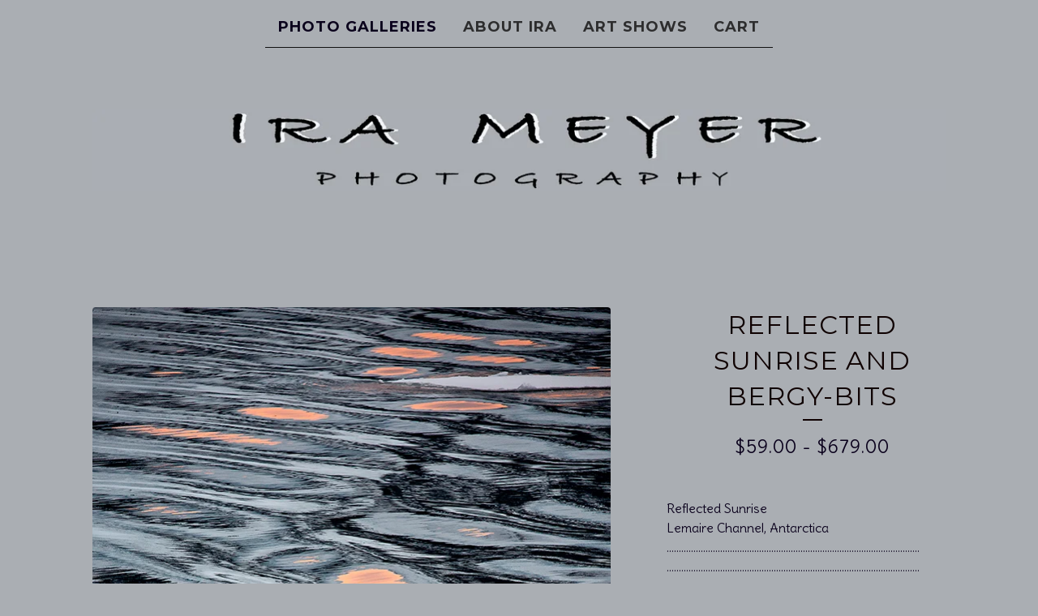

--- FILE ---
content_type: text/html; charset=utf-8
request_url: https://www.irameyer.com/product/reflected-sunrise-and-bergy-bits
body_size: 13578
content:
<!DOCTYPE html>
<html>
  <head>
    <title>Reflected Sunrise and Bergy-bits | Ira Meyer Photography</title>
    <meta charset="utf-8">
    <meta name="viewport" content="width=device-width, initial-scale=1">
    <link href="/theme_stylesheets/236196228/1756039445/theme.css" media="screen" rel="stylesheet" type="text/css">
    <!-- Served from Big Cartel Storefront -->
<!-- Big Cartel generated meta tags -->
<meta name="generator" content="Big Cartel" />
<meta name="author" content="Ira Meyer Photography" />
<meta name="description" content="Reflected Sunrise Lemaire Channel, Antarctica ………………………………………………………………..................................." />
<meta name="referrer" content="strict-origin-when-cross-origin" />
<meta name="product_id" content="77713080" />
<meta name="product_name" content="Reflected Sunrise and Bergy-bits" />
<meta name="product_permalink" content="reflected-sunrise-and-bergy-bits" />
<meta name="theme_name" content="Luna" />
<meta name="theme_version" content="2.4.12" />
<meta property="og:type" content="product" />
<meta property="og:site_name" content="Ira Meyer Photography" />
<meta property="og:title" content="Reflected Sunrise and Bergy-bits" />
<meta property="og:url" content="https://www.irameyer.com/product/reflected-sunrise-and-bergy-bits" />
<meta property="og:description" content="Reflected Sunrise Lemaire Channel, Antarctica ………………………………………………………………..................................." />
<meta property="og:image" content="https://assets.bigcartel.com/product_images/302948181/_MG_9440.jpg?auto=format&amp;fit=max&amp;h=1200&amp;w=1200" />
<meta property="og:image:secure_url" content="https://assets.bigcartel.com/product_images/302948181/_MG_9440.jpg?auto=format&amp;fit=max&amp;h=1200&amp;w=1200" />
<meta property="og:price:amount" content="59.00" />
<meta property="og:price:currency" content="USD" />
<meta property="og:availability" content="instock" />
<meta name="twitter:card" content="summary_large_image" />
<meta name="twitter:title" content="Reflected Sunrise and Bergy-bits" />
<meta name="twitter:description" content="Reflected Sunrise Lemaire Channel, Antarctica ………………………………………………………………..................................." />
<meta name="twitter:image" content="https://assets.bigcartel.com/product_images/302948181/_MG_9440.jpg?auto=format&amp;fit=max&amp;h=1200&amp;w=1200" />
<!-- end of generated meta tags -->

<!-- Big Cartel generated link tags -->
<link rel="preconnect" href="https://fonts.googleapis.com" />
<link rel="preconnect" href="https://fonts.gstatic.com" crossorigin="true" />
<link rel="stylesheet" href="//fonts.googleapis.com/css?family=Delius|Montserrat:300,400,500,700&amp;display=swap" type="text/css" title="Google Fonts" />
<link rel="canonical" href="https://www.irameyer.com/product/reflected-sunrise-and-bergy-bits" />
<link rel="alternate" href="https://www.irameyer.com/products.xml" type="application/rss+xml" title="Product Feed" />
<link rel="icon" href="/favicon.svg" type="image/svg+xml" />
<link rel="icon" href="/favicon.ico" type="image/x-icon" />
<link rel="apple-touch-icon" href="/apple-touch-icon.png" />
<!-- end of generated link tags -->

<!-- Big Cartel generated structured data -->
<script type="application/ld+json">
[{"@context":"https://schema.org","@type":"BreadcrumbList","itemListElement":[{"@type":"ListItem","position":1,"name":"Home","item":"https://www.irameyer.com/"},{"@type":"ListItem","position":2,"name":"Products","item":"https://www.irameyer.com/products"},{"@type":"ListItem","position":3,"name":"ANTARCTICA","item":"https://www.irameyer.com/category/antarctica"},{"@type":"ListItem","position":4,"name":"Reflected Sunrise and Bergy-bits","item":"https://www.irameyer.com/product/reflected-sunrise-and-bergy-bits"}]},{"@context":"https://schema.org","@type":"BreadcrumbList","itemListElement":[{"@type":"ListItem","position":1,"name":"Home","item":"https://www.irameyer.com/"},{"@type":"ListItem","position":2,"name":"Products","item":"https://www.irameyer.com/products"},{"@type":"ListItem","position":3,"name":"NATURE","item":"https://www.irameyer.com/category/nature"},{"@type":"ListItem","position":4,"name":"Reflected Sunrise and Bergy-bits","item":"https://www.irameyer.com/product/reflected-sunrise-and-bergy-bits"}]}]
</script>
<script type="application/ld+json">
{"@context":"https://schema.org/","@type":"Product","name":"Reflected Sunrise and Bergy-bits","url":"https://www.irameyer.com/product/reflected-sunrise-and-bergy-bits","description":"Reflected Sunrise\nLemaire Channel, Antarctica\n………………………………………………………………................................\n………………………………………………………………................................\n\nContact me here for pricing on larger sizes and international shipping.\n…………………………………………………………………………………………..\n…………………………………………………………………………………………..","sku":"77713080","image":["https://assets.bigcartel.com/product_images/302948181/_MG_9440.jpg?auto=format\u0026fit=max\u0026h=1200\u0026w=1200"],"brand":{"@type":"Brand","name":"Ira Meyer Photography"},"offers":[{"@type":"Offer","name":"Reflected Sunrise and Bergy-bits (8x12\" Premium Luster print/ 12x16\" mat -$59)","url":"https://www.irameyer.com/product/reflected-sunrise-and-bergy-bits","sku":"293576898","price":"59.0","priceCurrency":"USD","priceValidUntil":"2027-01-21","availability":"https://schema.org/InStock","itemCondition":"NewCondition","additionalProperty":[{"@type":"PropertyValue","propertyID":"item_group_id","value":"77713080"}],"shippingDetails":[{"@type":"OfferShippingDetails","shippingDestination":{"@type":"DefinedRegion","addressCountry":"US"},"shippingRate":{"@type":"MonetaryAmount","value":"15.0","currency":"USD"}}]},{"@type":"Offer","name":"Reflected Sunrise and Bergy-bits (10x15\" Premium Luster print/ 16x20\" mat - $99)","url":"https://www.irameyer.com/product/reflected-sunrise-and-bergy-bits","sku":"293576901","price":"99.0","priceCurrency":"USD","priceValidUntil":"2027-01-21","availability":"https://schema.org/InStock","itemCondition":"NewCondition","additionalProperty":[{"@type":"PropertyValue","propertyID":"item_group_id","value":"77713080"}],"shippingDetails":[{"@type":"OfferShippingDetails","shippingDestination":{"@type":"DefinedRegion","addressCountry":"US"},"shippingRate":{"@type":"MonetaryAmount","value":"15.0","currency":"USD"}}]},{"@type":"Offer","name":"Reflected Sunrise and Bergy-bits (12x18\" Premium Luster print/ 18x24\" mat - $139)","url":"https://www.irameyer.com/product/reflected-sunrise-and-bergy-bits","sku":"293576904","price":"139.0","priceCurrency":"USD","priceValidUntil":"2027-01-21","availability":"https://schema.org/InStock","itemCondition":"NewCondition","additionalProperty":[{"@type":"PropertyValue","propertyID":"item_group_id","value":"77713080"}],"shippingDetails":[{"@type":"OfferShippingDetails","shippingDestination":{"@type":"DefinedRegion","addressCountry":"US"},"shippingRate":{"@type":"MonetaryAmount","value":"15.0","currency":"USD"}}]},{"@type":"Offer","name":"Reflected Sunrise and Bergy-bits (10x15\" Aluminum Print (with 3M Command Strips to hang) - $119)","url":"https://www.irameyer.com/product/reflected-sunrise-and-bergy-bits","sku":"293576907","price":"119.0","priceCurrency":"USD","priceValidUntil":"2027-01-21","availability":"https://schema.org/InStock","itemCondition":"NewCondition","additionalProperty":[{"@type":"PropertyValue","propertyID":"item_group_id","value":"77713080"}],"shippingDetails":[{"@type":"OfferShippingDetails","shippingDestination":{"@type":"DefinedRegion","addressCountry":"US"},"shippingRate":{"@type":"MonetaryAmount","value":"15.0","currency":"USD"}}]},{"@type":"Offer","name":"Reflected Sunrise and Bergy-bits (12x18\" Aluminum Print (with 3M Command Strips to hang) - $159)","url":"https://www.irameyer.com/product/reflected-sunrise-and-bergy-bits","sku":"293576910","price":"159.0","priceCurrency":"USD","priceValidUntil":"2027-01-21","availability":"https://schema.org/InStock","itemCondition":"NewCondition","additionalProperty":[{"@type":"PropertyValue","propertyID":"item_group_id","value":"77713080"}],"shippingDetails":[{"@type":"OfferShippingDetails","shippingDestination":{"@type":"DefinedRegion","addressCountry":"US"},"shippingRate":{"@type":"MonetaryAmount","value":"15.0","currency":"USD"}}]},{"@type":"Offer","name":"Reflected Sunrise and Bergy-bits (14x21\" Aluminum Print (with 3M Command Strips to hang) - $219)","url":"https://www.irameyer.com/product/reflected-sunrise-and-bergy-bits","sku":"293576913","price":"219.0","priceCurrency":"USD","priceValidUntil":"2027-01-21","availability":"https://schema.org/InStock","itemCondition":"NewCondition","additionalProperty":[{"@type":"PropertyValue","propertyID":"item_group_id","value":"77713080"}],"shippingDetails":[{"@type":"OfferShippingDetails","shippingDestination":{"@type":"DefinedRegion","addressCountry":"US"},"shippingRate":{"@type":"MonetaryAmount","value":"15.0","currency":"USD"}}]},{"@type":"Offer","name":"Reflected Sunrise and Bergy-bits (14x21\" Aluminum print (with Inset-Euroframe) - $329)","url":"https://www.irameyer.com/product/reflected-sunrise-and-bergy-bits","sku":"331245618","price":"329.0","priceCurrency":"USD","priceValidUntil":"2027-01-21","availability":"https://schema.org/InStock","itemCondition":"NewCondition","additionalProperty":[{"@type":"PropertyValue","propertyID":"item_group_id","value":"77713080"}],"shippingDetails":[{"@type":"OfferShippingDetails","shippingDestination":{"@type":"DefinedRegion","addressCountry":"US"},"shippingRate":{"@type":"MonetaryAmount","value":"15.0","currency":"USD"}}]},{"@type":"Offer","name":"Reflected Sunrise and Bergy-bits (16x24” Aluminum print (with Inset-Euroframe) - $399)","url":"https://www.irameyer.com/product/reflected-sunrise-and-bergy-bits","sku":"363675748","price":"399.0","priceCurrency":"USD","priceValidUntil":"2027-01-21","availability":"https://schema.org/InStock","itemCondition":"NewCondition","additionalProperty":[{"@type":"PropertyValue","propertyID":"item_group_id","value":"77713080"}],"shippingDetails":[{"@type":"OfferShippingDetails","shippingDestination":{"@type":"DefinedRegion","addressCountry":"US"},"shippingRate":{"@type":"MonetaryAmount","value":"15.0","currency":"USD"}}]},{"@type":"Offer","name":"Reflected Sunrise and Bergy-bits (16x24” Aluminum print (with Eurowrap frame) - $479)","url":"https://www.irameyer.com/product/reflected-sunrise-and-bergy-bits","sku":"423026670","price":"479.0","priceCurrency":"USD","priceValidUntil":"2027-01-21","availability":"https://schema.org/InStock","itemCondition":"NewCondition","additionalProperty":[{"@type":"PropertyValue","propertyID":"item_group_id","value":"77713080"}],"shippingDetails":[{"@type":"OfferShippingDetails","shippingDestination":{"@type":"DefinedRegion","addressCountry":"US"},"shippingRate":{"@type":"MonetaryAmount","value":"15.0","currency":"USD"}}]},{"@type":"Offer","name":"Reflected Sunrise and Bergy-bits (18x27\" Aluminum print (with Inset-Euroframe) - $469)","url":"https://www.irameyer.com/product/reflected-sunrise-and-bergy-bits","sku":"293576919","price":"469.0","priceCurrency":"USD","priceValidUntil":"2027-01-21","availability":"https://schema.org/InStock","itemCondition":"NewCondition","additionalProperty":[{"@type":"PropertyValue","propertyID":"item_group_id","value":"77713080"}],"shippingDetails":[{"@type":"OfferShippingDetails","shippingDestination":{"@type":"DefinedRegion","addressCountry":"US"},"shippingRate":{"@type":"MonetaryAmount","value":"15.0","currency":"USD"}}]},{"@type":"Offer","name":"Reflected Sunrise and Bergy-bits (18x27” Aluminum print (with Eurowrap frame) - $579)","url":"https://www.irameyer.com/product/reflected-sunrise-and-bergy-bits","sku":"423026673","price":"579.0","priceCurrency":"USD","priceValidUntil":"2027-01-21","availability":"https://schema.org/InStock","itemCondition":"NewCondition","additionalProperty":[{"@type":"PropertyValue","propertyID":"item_group_id","value":"77713080"}],"shippingDetails":[{"@type":"OfferShippingDetails","shippingDestination":{"@type":"DefinedRegion","addressCountry":"US"},"shippingRate":{"@type":"MonetaryAmount","value":"15.0","currency":"USD"}}]},{"@type":"Offer","name":"Reflected Sunrise and Bergy-bits (20x30\" Aluminum print (with Inset-Euroframe) - $469)","url":"https://www.irameyer.com/product/reflected-sunrise-and-bergy-bits","sku":"331245621","price":"579.0","priceCurrency":"USD","priceValidUntil":"2027-01-21","availability":"https://schema.org/InStock","itemCondition":"NewCondition","additionalProperty":[{"@type":"PropertyValue","propertyID":"item_group_id","value":"77713080"}],"shippingDetails":[{"@type":"OfferShippingDetails","shippingDestination":{"@type":"DefinedRegion","addressCountry":"US"},"shippingRate":{"@type":"MonetaryAmount","value":"15.0","currency":"USD"}}]},{"@type":"Offer","name":"Reflected Sunrise and Bergy-bits (20x30” Aluminum print (with Eurowrap frame) - $679)","url":"https://www.irameyer.com/product/reflected-sunrise-and-bergy-bits","sku":"423026676","price":"679.0","priceCurrency":"USD","priceValidUntil":"2027-01-21","availability":"https://schema.org/InStock","itemCondition":"NewCondition","additionalProperty":[{"@type":"PropertyValue","propertyID":"item_group_id","value":"77713080"}],"shippingDetails":[{"@type":"OfferShippingDetails","shippingDestination":{"@type":"DefinedRegion","addressCountry":"US"},"shippingRate":{"@type":"MonetaryAmount","value":"15.0","currency":"USD"}}]}]}
</script>

<!-- end of generated structured data -->

<script>
  window.bigcartel = window.bigcartel || {};
  window.bigcartel = {
    ...window.bigcartel,
    ...{"account":{"id":6608298,"host":"www.irameyer.com","bc_host":"irameyerphotography.bigcartel.com","currency":"USD","country":{"code":"US","name":"United States"}},"theme":{"name":"Luna","version":"2.4.12","colors":{"link_hover_color":"#0966b2","button_background_color":"#0f0101","button_text_color":"#fbfffa","background_color":"#aaaeb3","button_hover_background_color":"#220ef5","primary_text_color":"#0a011c","link_text_color":"#0a011c"}},"checkout":{"payments_enabled":true,"paypal_merchant_id":"JZQ95X33DN7DY"},"product":{"id":77713080,"name":"Reflected Sunrise and Bergy-bits","permalink":"reflected-sunrise-and-bergy-bits","position":95,"url":"/product/reflected-sunrise-and-bergy-bits","status":"active","created_at":"2021-04-22T02:55:14.000Z","has_password_protection":false,"images":[{"url":"https://assets.bigcartel.com/product_images/302948181/_MG_9440.jpg?auto=format\u0026fit=max\u0026h=1000\u0026w=1000","width":640,"height":960}],"price":59.0,"default_price":59.0,"tax":0.0,"on_sale":false,"description":"Reflected Sunrise\r\nLemaire Channel, Antarctica\r\n………………………………………………………………................................\r\n………………………………………………………………................................\r\n\r\nContact me \u003ca href=\"https://irameyerphotography.bigcartel.com/contact\" title=\"contact us\"\u003ehere\u003c/a\u003e for pricing on larger sizes and international shipping.\r\n…………………………………………………………………………………………..\r\n…………………………………………………………………………………………..","has_option_groups":false,"options":[{"id":293576898,"name":"8x12\" Premium Luster print/ 12x16\" mat -$59","price":59.0,"sold_out":false,"has_custom_price":false,"option_group_values":[]},{"id":293576901,"name":"10x15\" Premium Luster print/ 16x20\" mat - $99","price":99.0,"sold_out":false,"has_custom_price":true,"option_group_values":[]},{"id":293576904,"name":"12x18\" Premium Luster print/ 18x24\" mat - $139","price":139.0,"sold_out":false,"has_custom_price":true,"option_group_values":[]},{"id":293576907,"name":"10x15\" Aluminum Print (with 3M Command Strips to hang) - $119","price":119.0,"sold_out":false,"has_custom_price":true,"option_group_values":[]},{"id":293576910,"name":"12x18\" Aluminum Print (with 3M Command Strips to hang) - $159","price":159.0,"sold_out":false,"has_custom_price":true,"option_group_values":[]},{"id":293576913,"name":"14x21\" Aluminum Print (with 3M Command Strips to hang) - $219","price":219.0,"sold_out":false,"has_custom_price":true,"option_group_values":[]},{"id":331245618,"name":"14x21\" Aluminum print (with Inset-Euroframe) - $329","price":329.0,"sold_out":false,"has_custom_price":true,"option_group_values":[]},{"id":363675748,"name":"16x24” Aluminum print (with Inset-Euroframe) - $399","price":399.0,"sold_out":false,"has_custom_price":true,"option_group_values":[]},{"id":423026670,"name":"16x24” Aluminum print (with Eurowrap frame) - $479","price":479.0,"sold_out":false,"has_custom_price":true,"option_group_values":[]},{"id":293576919,"name":"18x27\" Aluminum print (with Inset-Euroframe) - $469","price":469.0,"sold_out":false,"has_custom_price":true,"option_group_values":[]},{"id":423026673,"name":"18x27” Aluminum print (with Eurowrap frame) - $579","price":579.0,"sold_out":false,"has_custom_price":true,"option_group_values":[]},{"id":331245621,"name":"20x30\" Aluminum print (with Inset-Euroframe) - $469","price":579.0,"sold_out":false,"has_custom_price":true,"option_group_values":[]},{"id":423026676,"name":"20x30” Aluminum print (with Eurowrap frame) - $679","price":679.0,"sold_out":false,"has_custom_price":true,"option_group_values":[]}],"artists":[],"categories":[{"id":1415807469,"name":"ANTARCTICA","permalink":"antarctica","url":"/category/antarctica"},{"id":1415817474,"name":"NATURE","permalink":"nature","url":"/category/nature"}],"option_groups":[],"shipping":[{"amount_alone":15.0,"amount_with_others":10.0,"country":{"id":43,"name":"United States","code":"US"}}]},"page":{"type":"product"}}
  }
</script>
<script async src="https://www.paypal.com/sdk/js?client-id=AbPSFDwkxJ_Pxau-Ek8nKIMWIanP8jhAdSXX5MbFoCq_VkpAHX7DZEbfTARicVRWOVUgeUt44lu7oHF-&merchant-id=JZQ95X33DN7DY&currency=USD&components=messages,buttons" data-partner-attribution-id="BigCartel_SP_PPCP" data-namespace="PayPalSDK"></script>
<style type="text/css">.bc-product-video-embed { width: 100%; max-width: 640px; margin: 0 auto 1rem; } .bc-product-video-embed iframe { aspect-ratio: 16 / 9; width: 100%; border: 0; }</style>
<script type="text/javascript">
  var _bcaq = _bcaq || [];
  _bcaq.push(['_setUrl','stats1.bigcartel.com']);_bcaq.push(['_trackVisit','6608298']);_bcaq.push(['_trackProduct','77713080','6608298']);
  (function() {
    var bca = document.createElement('script'); bca.type = 'text/javascript'; bca.async = true;
    bca.src = '/stats.min.js';
    var s = document.getElementsByTagName('script')[0]; s.parentNode.insertBefore(bca, s);
  })();
</script>
<script src="/assets/currency-formatter-e6d2ec3fd19a4c813ec8b993b852eccecac4da727de1c7e1ecbf0a335278e93a.js"></script>
  
<style></style>
</head>

  <body id="product_page" class="theme">
    <a class="skip-link" href="#main">Skip to main content</a>
    <div id="fb-root"></div>
    <script>(function(d, s, id) {
      var js, fjs = d.getElementsByTagName(s)[0];
      if (d.getElementById(id)) return;
      js = d.createElement(s); js.id = id;
      js.src = 'https://connect.facebook.net/en_US/sdk.js#xfbml=1&version=v3.0&appId=1504448526533606&autoLogAppEvents=1';
      fjs.parentNode.insertBefore(js, fjs);
    }(document, 'script', 'facebook-jssdk'));</script>
    
    <header>
      <div class="wrapper">
        <nav class="header-nav" role="navigation" aria-label="Main">
          <ul>
            <li class="selected"><a href="/products">Photo Galleries</a></li>
            
              <li><a title="View About Ira" href="/about-ira">About Ira</a></li>
            
              <li><a title="View Art Shows" href="/art-shows">Art Shows</a></li>
            
            <!--<li><a href="/contact">Contact</a></li>-->
            <li><a href="/cart">Cart</a></li>
          </ul>
        </nav>

        <div class="branding">
          <a href="/" title="Home">
            
              <img class="store-logo" srcset="https://assets.bigcartel.com/theme_images/60843813/ZYZZYZYZYZYZYZYZSheader.jpg?auto=format&fit=max&h=200&w=1068, https://assets.bigcartel.com/theme_images/60843813/ZYZZYZYZYZYZYZYZSheader.jpg?auto=format&fit=max&h=400&w=2136 2x" src="https://assets.bigcartel.com/theme_images/60843813/ZYZZYZYZYZYZYZYZSheader.jpg?auto=format&fit=max&h=200&w=1068" alt="Ira Meyer Photography Home">
            
          </a>
        </div>
      </div>
      <nav class="header-nav mobile-nav" aria-label="Mobile Main" role="navigation">
        <ul>
          <li class="selected">
            <a href="/products">Photo Galleries</a>
          </li>
          <li>
            <a href="/contact">Contact</a>
          </li>
          <li>
            <a href="/cart">Cart</a>
          </li>
        </ul>
      </nav>
    </header>
    <main class="main" id="main">
      <div class="fade-in wrapper">
        

        
          

<div class="product-page">
  <div class="product-page-headings">
    
    <h1 class="product-title has-dash">Reflected Sunrise and Bergy-bits</h1>
    <div class="product-price">
      
        <span data-currency-amount="59.0" data-currency-code="USD"><span class="currency_sign">$</span>59.00</span> - <span data-currency-amount="679.0" data-currency-code="USD"><span class="currency_sign">$</span>679.00</span>
      
    </div>
  </div>

  <div class="product-images">
    <ul class="slides">
      
        <li>
          <img alt="Reflected Sunrise and Bergy-bits" class="lazy product-image" src="https://assets.bigcartel.com/product_images/302948181/_MG_9440.jpg?auto=format&fit=max&w=100" data-src="https://assets.bigcartel.com/product_images/302948181/_MG_9440.jpg?auto=format&fit=max&w=650" data-srcset="https://assets.bigcartel.com/product_images/302948181/_MG_9440.jpg?auto=format&fit=max&w=1300 2x, https://assets.bigcartel.com/product_images/302948181/_MG_9440.jpg?auto=format&fit=max&w=650 1x">
        </li>
      
    </ul>
  </div>

  <div class="product-details">
    
      <div class="product-description">
        <p>Reflected Sunrise
<br />Lemaire Channel, Antarctica
<br />………………………………………………………………................................
<br />………………………………………………………………................................</p>
<p>Contact me <a href="https://irameyerphotography.bigcartel.com/contact" title="contact us">here</a> for pricing on larger sizes and international shipping.
<br />…………………………………………………………………………………………..
<br />…………………………………………………………………………………………..</p>
      </div>
    

    
      

      <form method="post" class="product-form hide-sold-out" action="/cart" accept-charset="utf8">
        <input type="hidden" name="utf8" value='✓'>
        
          
            <div class="select">
              <select class="product_option_select" id="option" name="cart[add][id]" aria-label="Select option">
                <option value="0" disabled="disabled" selected>Select option</option>
                
                  <option value="293576898" data-price="59.0">8x12" Premium Luster print/ 12x16" mat -$59 </option>
                
                  <option value="293576901" data-price="99.0">10x15" Premium Luster print/ 16x20" mat - $99 </option>
                
                  <option value="293576904" data-price="139.0">12x18" Premium Luster print/ 18x24" mat - $139 </option>
                
                  <option value="293576907" data-price="119.0">10x15" Aluminum Print (with 3M Command Strips to hang) - $119 </option>
                
                  <option value="293576910" data-price="159.0">12x18" Aluminum Print (with 3M Command Strips to hang) - $159 </option>
                
                  <option value="293576913" data-price="219.0">14x21" Aluminum Print (with 3M Command Strips to hang) - $219 </option>
                
                  <option value="331245618" data-price="329.0">14x21" Aluminum print (with Inset-Euroframe) - $329 </option>
                
                  <option value="363675748" data-price="399.0">16x24” Aluminum print (with Inset-Euroframe) - $399 </option>
                
                  <option value="423026670" data-price="479.0">16x24” Aluminum print (with Eurowrap frame) - $479 </option>
                
                  <option value="293576919" data-price="469.0">18x27" Aluminum print (with Inset-Euroframe) - $469 </option>
                
                  <option value="423026673" data-price="579.0">18x27” Aluminum print (with Eurowrap frame) - $579 </option>
                
                  <option value="331245621" data-price="579.0">20x30" Aluminum print (with Inset-Euroframe) - $469 </option>
                
                  <option value="423026676" data-price="679.0">20x30” Aluminum print (with Eurowrap frame) - $679 </option>
                
              </select>
              <svg viewBox="0 0 15 7.6" enable-background="new 0 0 15 7.6"><path d="M15 1.1l-7.5 6.5-7.5-6.3 1-1.2 6.5 5.5 6.5-5.6z"/></svg>
            </div>
          
        
        <button class="button add-to-cart-button" name="submit" type="submit" data-add-title="Add to Cart" data-sold-title="Sold out"disabled="disabled">Add to Cart</button>
        

        
      </form>

    

    
  </div>
</div>

        
      </div>
    </main>
    
      

      <aside class="related-products-container wrapper rollover" role="complementary" aria-label="Related products">
        
          <div class="all-similar-products">
              
                
                
                
                
                  <div class="product-list-thumb fit-to-square rollover">
                    <a class="product-list-link" href="/product/a-perfect-morning" title="View A Perfect Morning">
                      <div class="product-list-thumb-container">
                        <figure class="product-list-image-container" data-image-classes="lazy product-list-image 
                  
                    image-wide
                    
                  
                " data-small-image-src="https://assets.bigcartel.com/product_images/303000504/14196184_10154486655528485_3034354276160740765_o.jpg?auto=format&fit=max&h=30&w=30" data-normal-image-src="https://assets.bigcartel.com/product_images/303000504/14196184_10154486655528485_3034354276160740765_o.jpg?auto=format&fit=max&h=346&w=346" data-image-srcset="https://assets.bigcartel.com/product_images/303000504/14196184_10154486655528485_3034354276160740765_o.jpg?auto=format&fit=max&h=692&w=692 2x, https://assets.bigcartel.com/product_images/303000504/14196184_10154486655528485_3034354276160740765_o.jpg?auto=format&fit=max&h=346&w=346 1x">
                          <div class="image-wrapper"></div>
                        </figure>
                      </div>
                      <div class="product-list-thumb-info">
                        <div class="product-list-item-background"></div>
                        <div class="product-list-thumb-info-headers">
                          <div class="product-list-thumb-name">A Perfect Morning</div>
                          <div class="product-list-thumb-price">
                            
                              <span data-currency-amount="59.0" data-currency-code="USD"><span class="currency_sign">$</span>59.00</span> - <span data-currency-amount="889.0" data-currency-code="USD"><span class="currency_sign">$</span>889.00</span>
                            
                            
                          </div>
                        </div>
                      </div>
                    </a>
                  </div>
                
              
                
                
                
                
                  <div class="product-list-thumb fit-to-square rollover">
                    <a class="product-list-link" href="/product/cerro-torre-1" title="View Cerro Torre">
                      <div class="product-list-thumb-container">
                        <figure class="product-list-image-container" data-image-classes="lazy product-list-image 
                  
                    image-tall
                    
                  
                " data-small-image-src="https://assets.bigcartel.com/product_images/303004647/7.jpg?auto=format&fit=max&h=30&w=30" data-normal-image-src="https://assets.bigcartel.com/product_images/303004647/7.jpg?auto=format&fit=max&h=346&w=346" data-image-srcset="https://assets.bigcartel.com/product_images/303004647/7.jpg?auto=format&fit=max&h=692&w=692 2x, https://assets.bigcartel.com/product_images/303004647/7.jpg?auto=format&fit=max&h=346&w=346 1x">
                          <div class="image-wrapper"></div>
                        </figure>
                      </div>
                      <div class="product-list-thumb-info">
                        <div class="product-list-item-background"></div>
                        <div class="product-list-thumb-info-headers">
                          <div class="product-list-thumb-name">Cerro Torre</div>
                          <div class="product-list-thumb-price">
                            
                              <span data-currency-amount="59.0" data-currency-code="USD"><span class="currency_sign">$</span>59.00</span> - <span data-currency-amount="779.0" data-currency-code="USD"><span class="currency_sign">$</span>779.00</span>
                            
                            
                          </div>
                        </div>
                      </div>
                    </a>
                  </div>
                
              
                
                
                
                
                  <div class="product-list-thumb fit-to-square rollover">
                    <a class="product-list-link" href="/product/fir-tree-and-half-dome-at-sunset-1" title="View Fir Tree and Half Dome at Sunset">
                      <div class="product-list-thumb-container">
                        <figure class="product-list-image-container" data-image-classes="lazy product-list-image 
                  
                    image-wide
                    
                  
                " data-small-image-src="https://assets.bigcartel.com/product_images/303001263/1.jpg?auto=format&fit=max&h=30&w=30" data-normal-image-src="https://assets.bigcartel.com/product_images/303001263/1.jpg?auto=format&fit=max&h=346&w=346" data-image-srcset="https://assets.bigcartel.com/product_images/303001263/1.jpg?auto=format&fit=max&h=692&w=692 2x, https://assets.bigcartel.com/product_images/303001263/1.jpg?auto=format&fit=max&h=346&w=346 1x">
                          <div class="image-wrapper"></div>
                        </figure>
                      </div>
                      <div class="product-list-thumb-info">
                        <div class="product-list-item-background"></div>
                        <div class="product-list-thumb-info-headers">
                          <div class="product-list-thumb-name">Fir Tree and Half Dome at Sunset</div>
                          <div class="product-list-thumb-price">
                            
                              <span data-currency-amount="59.0" data-currency-code="USD"><span class="currency_sign">$</span>59.00</span> - <span data-currency-amount="889.0" data-currency-code="USD"><span class="currency_sign">$</span>889.00</span>
                            
                            
                          </div>
                        </div>
                      </div>
                    </a>
                  </div>
                
              
                
                
                
                
                  <div class="product-list-thumb fit-to-square rollover">
                    <a class="product-list-link" href="/product/ponderosa-pines-in-the-morning-mist" title="View Ponderosa Pines in the Morning Mist">
                      <div class="product-list-thumb-container">
                        <figure class="product-list-image-container" data-image-classes="lazy product-list-image 
                  
                    image-tall
                    
                  
                " data-small-image-src="https://assets.bigcartel.com/product_images/303001578/6.jpg?auto=format&fit=max&h=30&w=30" data-normal-image-src="https://assets.bigcartel.com/product_images/303001578/6.jpg?auto=format&fit=max&h=346&w=346" data-image-srcset="https://assets.bigcartel.com/product_images/303001578/6.jpg?auto=format&fit=max&h=692&w=692 2x, https://assets.bigcartel.com/product_images/303001578/6.jpg?auto=format&fit=max&h=346&w=346 1x">
                          <div class="image-wrapper"></div>
                        </figure>
                      </div>
                      <div class="product-list-thumb-info">
                        <div class="product-list-item-background"></div>
                        <div class="product-list-thumb-info-headers">
                          <div class="product-list-thumb-name">Ponderosa Pines in the Morning Mist</div>
                          <div class="product-list-thumb-price">
                            
                              <span data-currency-amount="89.0" data-currency-code="USD"><span class="currency_sign">$</span>89.00</span> - <span data-currency-amount="989.0" data-currency-code="USD"><span class="currency_sign">$</span>989.00</span>
                            
                            
                          </div>
                        </div>
                      </div>
                    </a>
                  </div>
                
              
                
                
                
                
                  <div class="product-list-thumb fit-to-square rollover">
                    <a class="product-list-link" href="/product/mt-mckinley-sunrise-moose-in-wonder-lake-1" title="View Mt. McKinley Sunrise/ Moose in Wonder Lake">
                      <div class="product-list-thumb-container">
                        <figure class="product-list-image-container" data-image-classes="lazy product-list-image 
                  
                    image-wide
                    
                  
                " data-small-image-src="https://assets.bigcartel.com/product_images/303001449/2_nik_.jpg?auto=format&fit=max&h=30&w=30" data-normal-image-src="https://assets.bigcartel.com/product_images/303001449/2_nik_.jpg?auto=format&fit=max&h=346&w=346" data-image-srcset="https://assets.bigcartel.com/product_images/303001449/2_nik_.jpg?auto=format&fit=max&h=692&w=692 2x, https://assets.bigcartel.com/product_images/303001449/2_nik_.jpg?auto=format&fit=max&h=346&w=346 1x">
                          <div class="image-wrapper"></div>
                        </figure>
                      </div>
                      <div class="product-list-thumb-info">
                        <div class="product-list-item-background"></div>
                        <div class="product-list-thumb-info-headers">
                          <div class="product-list-thumb-name">Mt. McKinley Sunrise/ Moose in Wonder Lake</div>
                          <div class="product-list-thumb-price">
                            
                              <span data-currency-amount="59.0" data-currency-code="USD"><span class="currency_sign">$</span>59.00</span> - <span data-currency-amount="679.0" data-currency-code="USD"><span class="currency_sign">$</span>679.00</span>
                            
                            
                          </div>
                        </div>
                      </div>
                    </a>
                  </div>
                
              
                
                
                
                
                  <div class="product-list-thumb fit-to-square rollover">
                    <a class="product-list-link" href="/product/reflected-iceberg-mountains-and-clouds" title="View Reflected Iceberg, Mountains and Clouds">
                      <div class="product-list-thumb-container">
                        <figure class="product-list-image-container" data-image-classes="lazy product-list-image 
                  
                    image-wide
                    
                  
                " data-small-image-src="https://assets.bigcartel.com/product_images/327064713/_MG_1195.jpg?auto=format&fit=max&h=30&w=30" data-normal-image-src="https://assets.bigcartel.com/product_images/327064713/_MG_1195.jpg?auto=format&fit=max&h=346&w=346" data-image-srcset="https://assets.bigcartel.com/product_images/327064713/_MG_1195.jpg?auto=format&fit=max&h=692&w=692 2x, https://assets.bigcartel.com/product_images/327064713/_MG_1195.jpg?auto=format&fit=max&h=346&w=346 1x">
                          <div class="image-wrapper"></div>
                        </figure>
                      </div>
                      <div class="product-list-thumb-info">
                        <div class="product-list-item-background"></div>
                        <div class="product-list-thumb-info-headers">
                          <div class="product-list-thumb-name">Reflected Iceberg, Mountains and Clouds</div>
                          <div class="product-list-thumb-price">
                            
                              <span data-currency-amount="59.0" data-currency-code="USD"><span class="currency_sign">$</span>59.00</span> - <span data-currency-amount="679.0" data-currency-code="USD"><span class="currency_sign">$</span>679.00</span>
                            
                            
                          </div>
                        </div>
                      </div>
                    </a>
                  </div>
                
              
                
                
                
                
                  <div class="product-list-thumb fit-to-square rollover">
                    <a class="product-list-link" href="/product/otherworldly-light" title="View Otherworldly Light">
                      <div class="product-list-thumb-container">
                        <figure class="product-list-image-container" data-image-classes="lazy product-list-image 
                  
                    image-wide
                    
                  
                " data-small-image-src="https://assets.bigcartel.com/product_images/303000207/_MG_9495a.jpg?auto=format&fit=max&h=30&w=30" data-normal-image-src="https://assets.bigcartel.com/product_images/303000207/_MG_9495a.jpg?auto=format&fit=max&h=346&w=346" data-image-srcset="https://assets.bigcartel.com/product_images/303000207/_MG_9495a.jpg?auto=format&fit=max&h=692&w=692 2x, https://assets.bigcartel.com/product_images/303000207/_MG_9495a.jpg?auto=format&fit=max&h=346&w=346 1x">
                          <div class="image-wrapper"></div>
                        </figure>
                      </div>
                      <div class="product-list-thumb-info">
                        <div class="product-list-item-background"></div>
                        <div class="product-list-thumb-info-headers">
                          <div class="product-list-thumb-name">Otherworldly Light</div>
                          <div class="product-list-thumb-price">
                            
                              <span data-currency-amount="59.0" data-currency-code="USD"><span class="currency_sign">$</span>59.00</span> - <span data-currency-amount="579.0" data-currency-code="USD"><span class="currency_sign">$</span>579.00</span>
                            
                            
                          </div>
                        </div>
                      </div>
                    </a>
                  </div>
                
              
                
                
                
                
                  <div class="product-list-thumb fit-to-square rollover">
                    <a class="product-list-link" href="/product/crystal-cavern" title="View Crystal Cavern">
                      <div class="product-list-thumb-container">
                        <figure class="product-list-image-container" data-image-classes="lazy product-list-image 
                  
                    image-wide
                    
                  
                " data-small-image-src="https://assets.bigcartel.com/product_images/303000006/36.jpg?auto=format&fit=max&h=30&w=30" data-normal-image-src="https://assets.bigcartel.com/product_images/303000006/36.jpg?auto=format&fit=max&h=346&w=346" data-image-srcset="https://assets.bigcartel.com/product_images/303000006/36.jpg?auto=format&fit=max&h=692&w=692 2x, https://assets.bigcartel.com/product_images/303000006/36.jpg?auto=format&fit=max&h=346&w=346 1x">
                          <div class="image-wrapper"></div>
                        </figure>
                      </div>
                      <div class="product-list-thumb-info">
                        <div class="product-list-item-background"></div>
                        <div class="product-list-thumb-info-headers">
                          <div class="product-list-thumb-name">Crystal Cavern</div>
                          <div class="product-list-thumb-price">
                            
                              <span data-currency-amount="59.0" data-currency-code="USD"><span class="currency_sign">$</span>59.00</span> - <span data-currency-amount="889.0" data-currency-code="USD"><span class="currency_sign">$</span>889.00</span>
                            
                            
                          </div>
                        </div>
                      </div>
                    </a>
                  </div>
                
              
                
                
                
                
                  <div class="product-list-thumb fit-to-square rollover">
                    <a class="product-list-link" href="/product/dusk-hall-bredning" title="View Dusk: Hall Bredning">
                      <div class="product-list-thumb-container">
                        <figure class="product-list-image-container" data-image-classes="lazy product-list-image 
                  
                    image-wide
                    
                  
                " data-small-image-src="https://assets.bigcartel.com/product_images/302999475/31.jpg?auto=format&fit=max&h=30&w=30" data-normal-image-src="https://assets.bigcartel.com/product_images/302999475/31.jpg?auto=format&fit=max&h=346&w=346" data-image-srcset="https://assets.bigcartel.com/product_images/302999475/31.jpg?auto=format&fit=max&h=692&w=692 2x, https://assets.bigcartel.com/product_images/302999475/31.jpg?auto=format&fit=max&h=346&w=346 1x">
                          <div class="image-wrapper"></div>
                        </figure>
                      </div>
                      <div class="product-list-thumb-info">
                        <div class="product-list-item-background"></div>
                        <div class="product-list-thumb-info-headers">
                          <div class="product-list-thumb-name">Dusk: Hall Bredning</div>
                          <div class="product-list-thumb-price">
                            
                              <span data-currency-amount="59.0" data-currency-code="USD"><span class="currency_sign">$</span>59.00</span> - <span data-currency-amount="679.0" data-currency-code="USD"><span class="currency_sign">$</span>679.00</span>
                            
                            
                          </div>
                        </div>
                      </div>
                    </a>
                  </div>
                
              
                
                
                
                
                  <div class="product-list-thumb fit-to-square rollover">
                    <a class="product-list-link" href="/product/monacobreen-morning" title="View Monacobreen Morning">
                      <div class="product-list-thumb-container">
                        <figure class="product-list-image-container" data-image-classes="lazy product-list-image 
                  
                    image-wide
                    
                  
                " data-small-image-src="https://assets.bigcartel.com/product_images/302999640/monaco+breen.jpg?auto=format&fit=max&h=30&w=30" data-normal-image-src="https://assets.bigcartel.com/product_images/302999640/monaco+breen.jpg?auto=format&fit=max&h=346&w=346" data-image-srcset="https://assets.bigcartel.com/product_images/302999640/monaco+breen.jpg?auto=format&fit=max&h=692&w=692 2x, https://assets.bigcartel.com/product_images/302999640/monaco+breen.jpg?auto=format&fit=max&h=346&w=346 1x">
                          <div class="image-wrapper"></div>
                        </figure>
                      </div>
                      <div class="product-list-thumb-info">
                        <div class="product-list-item-background"></div>
                        <div class="product-list-thumb-info-headers">
                          <div class="product-list-thumb-name">Monacobreen Morning</div>
                          <div class="product-list-thumb-price">
                            
                              <span data-currency-amount="59.0" data-currency-code="USD"><span class="currency_sign">$</span>59.00</span> - <span data-currency-amount="679.0" data-currency-code="USD"><span class="currency_sign">$</span>679.00</span>
                            
                            
                          </div>
                        </div>
                      </div>
                    </a>
                  </div>
                
              
                
                
                
                
                  <div class="product-list-thumb fit-to-square rollover">
                    <a class="product-list-link" href="/product/clouds-at-sunrise" title="View Clouds at Sunrise">
                      <div class="product-list-thumb-container">
                        <figure class="product-list-image-container" data-image-classes="lazy product-list-image 
                  
                    image-wide
                    
                  
                " data-small-image-src="https://assets.bigcartel.com/product_images/326328264/_MG_5557.jpg?auto=format&fit=max&h=30&w=30" data-normal-image-src="https://assets.bigcartel.com/product_images/326328264/_MG_5557.jpg?auto=format&fit=max&h=346&w=346" data-image-srcset="https://assets.bigcartel.com/product_images/326328264/_MG_5557.jpg?auto=format&fit=max&h=692&w=692 2x, https://assets.bigcartel.com/product_images/326328264/_MG_5557.jpg?auto=format&fit=max&h=346&w=346 1x">
                          <div class="image-wrapper"></div>
                        </figure>
                      </div>
                      <div class="product-list-thumb-info">
                        <div class="product-list-item-background"></div>
                        <div class="product-list-thumb-info-headers">
                          <div class="product-list-thumb-name">Clouds at Sunrise</div>
                          <div class="product-list-thumb-price">
                            
                              <span data-currency-amount="59.0" data-currency-code="USD"><span class="currency_sign">$</span>59.00</span> - <span data-currency-amount="889.0" data-currency-code="USD"><span class="currency_sign">$</span>889.00</span>
                            
                            
                          </div>
                        </div>
                      </div>
                    </a>
                  </div>
                
              
                
                
                
                
                  <div class="product-list-thumb fit-to-square rollover">
                    <a class="product-list-link" href="/product/pyramid-iceberg" title="View Pyramid Iceberg">
                      <div class="product-list-thumb-container">
                        <figure class="product-list-image-container" data-image-classes="lazy product-list-image 
                  
                    image-tall
                    
                  
                " data-small-image-src="https://assets.bigcartel.com/product_images/303004221/pyramid.jpg?auto=format&fit=max&h=30&w=30" data-normal-image-src="https://assets.bigcartel.com/product_images/303004221/pyramid.jpg?auto=format&fit=max&h=346&w=346" data-image-srcset="https://assets.bigcartel.com/product_images/303004221/pyramid.jpg?auto=format&fit=max&h=692&w=692 2x, https://assets.bigcartel.com/product_images/303004221/pyramid.jpg?auto=format&fit=max&h=346&w=346 1x">
                          <div class="image-wrapper"></div>
                        </figure>
                      </div>
                      <div class="product-list-thumb-info">
                        <div class="product-list-item-background"></div>
                        <div class="product-list-thumb-info-headers">
                          <div class="product-list-thumb-name">Pyramid Iceberg</div>
                          <div class="product-list-thumb-price">
                            
                              <span data-currency-amount="59.0" data-currency-code="USD"><span class="currency_sign">$</span>59.00</span> - <span data-currency-amount="679.0" data-currency-code="USD"><span class="currency_sign">$</span>679.00</span>
                            
                            
                          </div>
                        </div>
                      </div>
                    </a>
                  </div>
                
              
                
                
                
                
                  <div class="product-list-thumb fit-to-square rollover">
                    <a class="product-list-link" href="/product/ship-s-wake" title="View Ship&#39;s Wake">
                      <div class="product-list-thumb-container">
                        <figure class="product-list-image-container" data-image-classes="lazy product-list-image 
                  
                    image-wide
                    
                  
                " data-small-image-src="https://assets.bigcartel.com/product_images/328506252/waves+_davis+strait_+copy.jpg?auto=format&fit=max&h=30&w=30" data-normal-image-src="https://assets.bigcartel.com/product_images/328506252/waves+_davis+strait_+copy.jpg?auto=format&fit=max&h=346&w=346" data-image-srcset="https://assets.bigcartel.com/product_images/328506252/waves+_davis+strait_+copy.jpg?auto=format&fit=max&h=692&w=692 2x, https://assets.bigcartel.com/product_images/328506252/waves+_davis+strait_+copy.jpg?auto=format&fit=max&h=346&w=346 1x">
                          <div class="image-wrapper"></div>
                        </figure>
                      </div>
                      <div class="product-list-thumb-info">
                        <div class="product-list-item-background"></div>
                        <div class="product-list-thumb-info-headers">
                          <div class="product-list-thumb-name">Ship's Wake</div>
                          <div class="product-list-thumb-price">
                            
                              <span data-currency-amount="59.0" data-currency-code="USD"><span class="currency_sign">$</span>59.00</span> - <span data-currency-amount="8899.0" data-currency-code="USD"><span class="currency_sign">$</span>8,899.00</span>
                            
                            
                          </div>
                        </div>
                      </div>
                    </a>
                  </div>
                
              
                
                
                
                
                  <div class="product-list-thumb fit-to-square rollover">
                    <a class="product-list-link" href="/product/errera-channel-magic" title="View Errera Channel Magic">
                      <div class="product-list-thumb-container">
                        <figure class="product-list-image-container" data-image-classes="lazy product-list-image 
                  
                    image-wide
                    
                  
                " data-small-image-src="https://assets.bigcartel.com/product_images/329495271/52974591_10157119665078485_1322910142609489920_n.jpg?auto=format&fit=max&h=30&w=30" data-normal-image-src="https://assets.bigcartel.com/product_images/329495271/52974591_10157119665078485_1322910142609489920_n.jpg?auto=format&fit=max&h=346&w=346" data-image-srcset="https://assets.bigcartel.com/product_images/329495271/52974591_10157119665078485_1322910142609489920_n.jpg?auto=format&fit=max&h=692&w=692 2x, https://assets.bigcartel.com/product_images/329495271/52974591_10157119665078485_1322910142609489920_n.jpg?auto=format&fit=max&h=346&w=346 1x">
                          <div class="image-wrapper"></div>
                        </figure>
                      </div>
                      <div class="product-list-thumb-info">
                        <div class="product-list-item-background"></div>
                        <div class="product-list-thumb-info-headers">
                          <div class="product-list-thumb-name">Errera Channel Magic</div>
                          <div class="product-list-thumb-price">
                            
                              <span data-currency-amount="59.0" data-currency-code="USD"><span class="currency_sign">$</span>59.00</span> - <span data-currency-amount="1539.0" data-currency-code="USD"><span class="currency_sign">$</span>1,539.00</span>
                            
                            
                          </div>
                        </div>
                      </div>
                    </a>
                  </div>
                
              
                
                
                
                
                  <div class="product-list-thumb fit-to-square rollover">
                    <a class="product-list-link" href="/product/altocumulus-lenticular-clouds" title="View Altocumulus Lenticular Clouds">
                      <div class="product-list-thumb-container">
                        <figure class="product-list-image-container" data-image-classes="lazy product-list-image 
                  
                    image-wide
                    
                  
                " data-small-image-src="https://assets.bigcartel.com/product_images/329200293/48423263_10156951931008485_1039172456868216832_n.jpg?auto=format&fit=max&h=30&w=30" data-normal-image-src="https://assets.bigcartel.com/product_images/329200293/48423263_10156951931008485_1039172456868216832_n.jpg?auto=format&fit=max&h=346&w=346" data-image-srcset="https://assets.bigcartel.com/product_images/329200293/48423263_10156951931008485_1039172456868216832_n.jpg?auto=format&fit=max&h=692&w=692 2x, https://assets.bigcartel.com/product_images/329200293/48423263_10156951931008485_1039172456868216832_n.jpg?auto=format&fit=max&h=346&w=346 1x">
                          <div class="image-wrapper"></div>
                        </figure>
                      </div>
                      <div class="product-list-thumb-info">
                        <div class="product-list-item-background"></div>
                        <div class="product-list-thumb-info-headers">
                          <div class="product-list-thumb-name">Altocumulus Lenticular Clouds</div>
                          <div class="product-list-thumb-price">
                            
                              <span data-currency-amount="59.0" data-currency-code="USD"><span class="currency_sign">$</span>59.00</span> - <span data-currency-amount="889.0" data-currency-code="USD"><span class="currency_sign">$</span>889.00</span>
                            
                            
                          </div>
                        </div>
                      </div>
                    </a>
                  </div>
                
              
                
                
                
                
                  <div class="product-list-thumb fit-to-square rollover">
                    <a class="product-list-link" href="/product/tabular-iceberg-at-dawn" title="View Tabular Iceberg at Dawn">
                      <div class="product-list-thumb-container">
                        <figure class="product-list-image-container" data-image-classes="lazy product-list-image 
                  
                    image-wide
                    
                  
                " data-small-image-src="https://assets.bigcartel.com/product_images/330826959/_MG_2455.jpg?auto=format&fit=max&h=30&w=30" data-normal-image-src="https://assets.bigcartel.com/product_images/330826959/_MG_2455.jpg?auto=format&fit=max&h=346&w=346" data-image-srcset="https://assets.bigcartel.com/product_images/330826959/_MG_2455.jpg?auto=format&fit=max&h=692&w=692 2x, https://assets.bigcartel.com/product_images/330826959/_MG_2455.jpg?auto=format&fit=max&h=346&w=346 1x">
                          <div class="image-wrapper"></div>
                        </figure>
                      </div>
                      <div class="product-list-thumb-info">
                        <div class="product-list-item-background"></div>
                        <div class="product-list-thumb-info-headers">
                          <div class="product-list-thumb-name">Tabular Iceberg at Dawn</div>
                          <div class="product-list-thumb-price">
                            
                              <span data-currency-amount="59.0" data-currency-code="USD"><span class="currency_sign">$</span>59.00</span> - <span data-currency-amount="679.0" data-currency-code="USD"><span class="currency_sign">$</span>679.00</span>
                            
                            
                          </div>
                        </div>
                      </div>
                    </a>
                  </div>
                
              
                
                
                
                
                  <div class="product-list-thumb fit-to-square rollover">
                    <a class="product-list-link" href="/product/alpenglow-reflected" title="View Alpenglow Reflected">
                      <div class="product-list-thumb-container">
                        <figure class="product-list-image-container" data-image-classes="lazy product-list-image 
                  
                    image-tall
                    
                  
                " data-small-image-src="https://assets.bigcartel.com/product_images/327574287/12696949_10153885261443485_1889316114373263517_o.jpg?auto=format&fit=max&h=30&w=30" data-normal-image-src="https://assets.bigcartel.com/product_images/327574287/12696949_10153885261443485_1889316114373263517_o.jpg?auto=format&fit=max&h=346&w=346" data-image-srcset="https://assets.bigcartel.com/product_images/327574287/12696949_10153885261443485_1889316114373263517_o.jpg?auto=format&fit=max&h=692&w=692 2x, https://assets.bigcartel.com/product_images/327574287/12696949_10153885261443485_1889316114373263517_o.jpg?auto=format&fit=max&h=346&w=346 1x">
                          <div class="image-wrapper"></div>
                        </figure>
                      </div>
                      <div class="product-list-thumb-info">
                        <div class="product-list-item-background"></div>
                        <div class="product-list-thumb-info-headers">
                          <div class="product-list-thumb-name">Alpenglow Reflected</div>
                          <div class="product-list-thumb-price">
                            
                              <span data-currency-amount="59.0" data-currency-code="USD"><span class="currency_sign">$</span>59.00</span> - <span data-currency-amount="889.0" data-currency-code="USD"><span class="currency_sign">$</span>889.00</span>
                            
                            
                          </div>
                        </div>
                      </div>
                    </a>
                  </div>
                
              
                
                
                
                
                  <div class="product-list-thumb fit-to-square rollover">
                    <a class="product-list-link" href="/product/moonset-antarctica" title="View Moonset: Antarctica">
                      <div class="product-list-thumb-container">
                        <figure class="product-list-image-container" data-image-classes="lazy product-list-image 
                  
                    image-wide
                    
                  
                " data-small-image-src="https://assets.bigcartel.com/product_images/328794522/16402458_10154980530953485_268050238276598425_o.jpg?auto=format&fit=max&h=30&w=30" data-normal-image-src="https://assets.bigcartel.com/product_images/328794522/16402458_10154980530953485_268050238276598425_o.jpg?auto=format&fit=max&h=346&w=346" data-image-srcset="https://assets.bigcartel.com/product_images/328794522/16402458_10154980530953485_268050238276598425_o.jpg?auto=format&fit=max&h=692&w=692 2x, https://assets.bigcartel.com/product_images/328794522/16402458_10154980530953485_268050238276598425_o.jpg?auto=format&fit=max&h=346&w=346 1x">
                          <div class="image-wrapper"></div>
                        </figure>
                      </div>
                      <div class="product-list-thumb-info">
                        <div class="product-list-item-background"></div>
                        <div class="product-list-thumb-info-headers">
                          <div class="product-list-thumb-name">Moonset: Antarctica</div>
                          <div class="product-list-thumb-price">
                            
                              <span data-currency-amount="59.0" data-currency-code="USD"><span class="currency_sign">$</span>59.00</span> - <span data-currency-amount="679.0" data-currency-code="USD"><span class="currency_sign">$</span>679.00</span>
                            
                            
                          </div>
                        </div>
                      </div>
                    </a>
                  </div>
                
              
                
                
                
                
                  <div class="product-list-thumb fit-to-square rollover">
                    <a class="product-list-link" href="/product/partially-unfrozen-pond" title="View Partially Unfrozen Pond">
                      <div class="product-list-thumb-container">
                        <figure class="product-list-image-container" data-image-classes="lazy product-list-image 
                  
                    image-wide
                    
                  
                " data-small-image-src="https://assets.bigcartel.com/product_images/302993154/phippsoya+partially+unfrozen.jpg?auto=format&fit=max&h=30&w=30" data-normal-image-src="https://assets.bigcartel.com/product_images/302993154/phippsoya+partially+unfrozen.jpg?auto=format&fit=max&h=346&w=346" data-image-srcset="https://assets.bigcartel.com/product_images/302993154/phippsoya+partially+unfrozen.jpg?auto=format&fit=max&h=692&w=692 2x, https://assets.bigcartel.com/product_images/302993154/phippsoya+partially+unfrozen.jpg?auto=format&fit=max&h=346&w=346 1x">
                          <div class="image-wrapper"></div>
                        </figure>
                      </div>
                      <div class="product-list-thumb-info">
                        <div class="product-list-item-background"></div>
                        <div class="product-list-thumb-info-headers">
                          <div class="product-list-thumb-name">Partially Unfrozen Pond</div>
                          <div class="product-list-thumb-price">
                            
                              <span data-currency-amount="59.0" data-currency-code="USD"><span class="currency_sign">$</span>59.00</span> - <span data-currency-amount="679.0" data-currency-code="USD"><span class="currency_sign">$</span>679.00</span>
                            
                            
                          </div>
                        </div>
                      </div>
                    </a>
                  </div>
                
              
                
                
                
                
                  <div class="product-list-thumb fit-to-square rollover">
                    <a class="product-list-link" href="/product/aurora-borealis-11" title="View Aurora Borealis #11 ">
                      <div class="product-list-thumb-container">
                        <figure class="product-list-image-container" data-image-classes="lazy product-list-image 
                  
                    image-tall
                    
                  
                " data-small-image-src="https://assets.bigcartel.com/product_images/302992632/5.jpg?auto=format&fit=max&h=30&w=30" data-normal-image-src="https://assets.bigcartel.com/product_images/302992632/5.jpg?auto=format&fit=max&h=346&w=346" data-image-srcset="https://assets.bigcartel.com/product_images/302992632/5.jpg?auto=format&fit=max&h=692&w=692 2x, https://assets.bigcartel.com/product_images/302992632/5.jpg?auto=format&fit=max&h=346&w=346 1x">
                          <div class="image-wrapper"></div>
                        </figure>
                      </div>
                      <div class="product-list-thumb-info">
                        <div class="product-list-item-background"></div>
                        <div class="product-list-thumb-info-headers">
                          <div class="product-list-thumb-name">Aurora Borealis #11 </div>
                          <div class="product-list-thumb-price">
                            
                              <span data-currency-amount="59.0" data-currency-code="USD"><span class="currency_sign">$</span>59.00</span> - <span data-currency-amount="579.0" data-currency-code="USD"><span class="currency_sign">$</span>579.00</span>
                            
                            
                          </div>
                        </div>
                      </div>
                    </a>
                  </div>
                
              
                
                
                
                
                  <div class="product-list-thumb fit-to-square rollover">
                    <a class="product-list-link" href="/product/falkland-islands-dawn" title="View Falkland Islands Dawn">
                      <div class="product-list-thumb-container">
                        <figure class="product-list-image-container" data-image-classes="lazy product-list-image 
                  
                    image-wide
                    
                  
                " data-small-image-src="https://assets.bigcartel.com/product_images/328873662/52605382_10157099133748485_7370762856075100160_n.jpg?auto=format&fit=max&h=30&w=30" data-normal-image-src="https://assets.bigcartel.com/product_images/328873662/52605382_10157099133748485_7370762856075100160_n.jpg?auto=format&fit=max&h=346&w=346" data-image-srcset="https://assets.bigcartel.com/product_images/328873662/52605382_10157099133748485_7370762856075100160_n.jpg?auto=format&fit=max&h=692&w=692 2x, https://assets.bigcartel.com/product_images/328873662/52605382_10157099133748485_7370762856075100160_n.jpg?auto=format&fit=max&h=346&w=346 1x">
                          <div class="image-wrapper"></div>
                        </figure>
                      </div>
                      <div class="product-list-thumb-info">
                        <div class="product-list-item-background"></div>
                        <div class="product-list-thumb-info-headers">
                          <div class="product-list-thumb-name">Falkland Islands Dawn</div>
                          <div class="product-list-thumb-price">
                            
                              <span data-currency-amount="59.0" data-currency-code="USD"><span class="currency_sign">$</span>59.00</span> - <span data-currency-amount="889.0" data-currency-code="USD"><span class="currency_sign">$</span>889.00</span>
                            
                            
                          </div>
                        </div>
                      </div>
                    </a>
                  </div>
                
              
                
                
                
                
                  <div class="product-list-thumb fit-to-square rollover">
                    <a class="product-list-link" href="/product/iceberg-glacier-mountain-sky" title="View Iceberg/ Glacier/ Mountain/ Sky">
                      <div class="product-list-thumb-container">
                        <figure class="product-list-image-container" data-image-classes="lazy product-list-image 
                  
                    image-wide
                    
                  
                " data-small-image-src="https://assets.bigcartel.com/product_images/302995500/_MG_6768.jpg?auto=format&fit=max&h=30&w=30" data-normal-image-src="https://assets.bigcartel.com/product_images/302995500/_MG_6768.jpg?auto=format&fit=max&h=346&w=346" data-image-srcset="https://assets.bigcartel.com/product_images/302995500/_MG_6768.jpg?auto=format&fit=max&h=692&w=692 2x, https://assets.bigcartel.com/product_images/302995500/_MG_6768.jpg?auto=format&fit=max&h=346&w=346 1x">
                          <div class="image-wrapper"></div>
                        </figure>
                      </div>
                      <div class="product-list-thumb-info">
                        <div class="product-list-item-background"></div>
                        <div class="product-list-thumb-info-headers">
                          <div class="product-list-thumb-name">Iceberg/ Glacier/ Mountain/ Sky</div>
                          <div class="product-list-thumb-price">
                            
                              <span data-currency-amount="59.0" data-currency-code="USD"><span class="currency_sign">$</span>59.00</span> - <span data-currency-amount="889.0" data-currency-code="USD"><span class="currency_sign">$</span>889.00</span>
                            
                            
                          </div>
                        </div>
                      </div>
                    </a>
                  </div>
                
              
                
                
                
                
                  <div class="product-list-thumb fit-to-square rollover">
                    <a class="product-list-link" href="/product/partially-eclipsed-setting-moon" title="View Partially-Eclipsed Setting Moon">
                      <div class="product-list-thumb-container">
                        <figure class="product-list-image-container" data-image-classes="lazy product-list-image 
                  
                    image-wide
                    
                  
                " data-small-image-src="https://assets.bigcartel.com/product_images/327105261/_MG_2773-1.jpg?auto=format&fit=max&h=30&w=30" data-normal-image-src="https://assets.bigcartel.com/product_images/327105261/_MG_2773-1.jpg?auto=format&fit=max&h=346&w=346" data-image-srcset="https://assets.bigcartel.com/product_images/327105261/_MG_2773-1.jpg?auto=format&fit=max&h=692&w=692 2x, https://assets.bigcartel.com/product_images/327105261/_MG_2773-1.jpg?auto=format&fit=max&h=346&w=346 1x">
                          <div class="image-wrapper"></div>
                        </figure>
                      </div>
                      <div class="product-list-thumb-info">
                        <div class="product-list-item-background"></div>
                        <div class="product-list-thumb-info-headers">
                          <div class="product-list-thumb-name">Partially-Eclipsed Setting Moon</div>
                          <div class="product-list-thumb-price">
                            
                              <span data-currency-amount="59.0" data-currency-code="USD"><span class="currency_sign">$</span>59.00</span> - <span data-currency-amount="679.0" data-currency-code="USD"><span class="currency_sign">$</span>679.00</span>
                            
                            
                          </div>
                        </div>
                      </div>
                    </a>
                  </div>
                
              
                
                
                
                
                  <div class="product-list-thumb fit-to-square rollover">
                    <a class="product-list-link" href="/product/heavenly-morning" title="View Heavenly Morning">
                      <div class="product-list-thumb-container">
                        <figure class="product-list-image-container" data-image-classes="lazy product-list-image 
                  
                    image-wide
                    
                  
                " data-small-image-src="https://assets.bigcartel.com/product_images/302991180/_MG_0753d.jpg?auto=format&fit=max&h=30&w=30" data-normal-image-src="https://assets.bigcartel.com/product_images/302991180/_MG_0753d.jpg?auto=format&fit=max&h=346&w=346" data-image-srcset="https://assets.bigcartel.com/product_images/302991180/_MG_0753d.jpg?auto=format&fit=max&h=692&w=692 2x, https://assets.bigcartel.com/product_images/302991180/_MG_0753d.jpg?auto=format&fit=max&h=346&w=346 1x">
                          <div class="image-wrapper"></div>
                        </figure>
                      </div>
                      <div class="product-list-thumb-info">
                        <div class="product-list-item-background"></div>
                        <div class="product-list-thumb-info-headers">
                          <div class="product-list-thumb-name">Heavenly Morning</div>
                          <div class="product-list-thumb-price">
                            
                              <span data-currency-amount="59.0" data-currency-code="USD"><span class="currency_sign">$</span>59.00</span> - <span data-currency-amount="579.0" data-currency-code="USD"><span class="currency_sign">$</span>579.00</span>
                            
                            
                          </div>
                        </div>
                      </div>
                    </a>
                  </div>
                
              
                
                
                
                
                  <div class="product-list-thumb fit-to-square rollover">
                    <a class="product-list-link" href="/product/lenticular-clouds-at-sunset-1" title="View Lenticular Clouds at Sunset">
                      <div class="product-list-thumb-container">
                        <figure class="product-list-image-container" data-image-classes="lazy product-list-image 
                  
                    image-wide
                    
                  
                " data-small-image-src="https://assets.bigcartel.com/product_images/313993368/22x.jpg?auto=format&fit=max&h=30&w=30" data-normal-image-src="https://assets.bigcartel.com/product_images/313993368/22x.jpg?auto=format&fit=max&h=346&w=346" data-image-srcset="https://assets.bigcartel.com/product_images/313993368/22x.jpg?auto=format&fit=max&h=692&w=692 2x, https://assets.bigcartel.com/product_images/313993368/22x.jpg?auto=format&fit=max&h=346&w=346 1x">
                          <div class="image-wrapper"></div>
                        </figure>
                      </div>
                      <div class="product-list-thumb-info">
                        <div class="product-list-item-background"></div>
                        <div class="product-list-thumb-info-headers">
                          <div class="product-list-thumb-name">Lenticular Clouds at Sunset</div>
                          <div class="product-list-thumb-price">
                            
                              <span data-currency-amount="59.0" data-currency-code="USD"><span class="currency_sign">$</span>59.00</span> - <span data-currency-amount="679.0" data-currency-code="USD"><span class="currency_sign">$</span>679.00</span>
                            
                            
                          </div>
                        </div>
                      </div>
                    </a>
                  </div>
                
              
                
                
                
                
                  <div class="product-list-thumb fit-to-square rollover">
                    <a class="product-list-link" href="/product/blazing-sunset" title="View Blazing Sunset">
                      <div class="product-list-thumb-container">
                        <figure class="product-list-image-container" data-image-classes="lazy product-list-image 
                  
                    image-wide
                    
                  
                " data-small-image-src="https://assets.bigcartel.com/product_images/302989776/42550408_10156725445738485_37312764607201280_o.jpg?auto=format&fit=max&h=30&w=30" data-normal-image-src="https://assets.bigcartel.com/product_images/302989776/42550408_10156725445738485_37312764607201280_o.jpg?auto=format&fit=max&h=346&w=346" data-image-srcset="https://assets.bigcartel.com/product_images/302989776/42550408_10156725445738485_37312764607201280_o.jpg?auto=format&fit=max&h=692&w=692 2x, https://assets.bigcartel.com/product_images/302989776/42550408_10156725445738485_37312764607201280_o.jpg?auto=format&fit=max&h=346&w=346 1x">
                          <div class="image-wrapper"></div>
                        </figure>
                      </div>
                      <div class="product-list-thumb-info">
                        <div class="product-list-item-background"></div>
                        <div class="product-list-thumb-info-headers">
                          <div class="product-list-thumb-name">Blazing Sunset</div>
                          <div class="product-list-thumb-price">
                            
                              <span data-currency-amount="59.0" data-currency-code="USD"><span class="currency_sign">$</span>59.00</span> - <span data-currency-amount="889.0" data-currency-code="USD"><span class="currency_sign">$</span>889.00</span>
                            
                            
                          </div>
                        </div>
                      </div>
                    </a>
                  </div>
                
              
                
                
                
                
                  <div class="product-list-thumb fit-to-square rollover">
                    <a class="product-list-link" href="/product/sunset-dorian-bay" title="View Sunset: Dorian Bay">
                      <div class="product-list-thumb-container">
                        <figure class="product-list-image-container" data-image-classes="lazy product-list-image 
                  
                    image-wide
                    
                  
                " data-small-image-src="https://assets.bigcartel.com/product_images/302988885/_MG_5657+_hdr+toning_.jpg?auto=format&fit=max&h=30&w=30" data-normal-image-src="https://assets.bigcartel.com/product_images/302988885/_MG_5657+_hdr+toning_.jpg?auto=format&fit=max&h=346&w=346" data-image-srcset="https://assets.bigcartel.com/product_images/302988885/_MG_5657+_hdr+toning_.jpg?auto=format&fit=max&h=692&w=692 2x, https://assets.bigcartel.com/product_images/302988885/_MG_5657+_hdr+toning_.jpg?auto=format&fit=max&h=346&w=346 1x">
                          <div class="image-wrapper"></div>
                        </figure>
                      </div>
                      <div class="product-list-thumb-info">
                        <div class="product-list-item-background"></div>
                        <div class="product-list-thumb-info-headers">
                          <div class="product-list-thumb-name">Sunset: Dorian Bay</div>
                          <div class="product-list-thumb-price">
                            
                              <span data-currency-amount="59.0" data-currency-code="USD"><span class="currency_sign">$</span>59.00</span> - <span data-currency-amount="679.0" data-currency-code="USD"><span class="currency_sign">$</span>679.00</span>
                            
                            
                          </div>
                        </div>
                      </div>
                    </a>
                  </div>
                
              
                
                
                
                
                  <div class="product-list-thumb fit-to-square rollover">
                    <a class="product-list-link" href="/product/alaska-sunset" title="View Alaska Sunset">
                      <div class="product-list-thumb-container">
                        <figure class="product-list-image-container" data-image-classes="lazy product-list-image 
                  
                    image-wide
                    
                  
                " data-small-image-src="https://assets.bigcartel.com/product_images/329042061/18xx.jpg?auto=format&fit=max&h=30&w=30" data-normal-image-src="https://assets.bigcartel.com/product_images/329042061/18xx.jpg?auto=format&fit=max&h=346&w=346" data-image-srcset="https://assets.bigcartel.com/product_images/329042061/18xx.jpg?auto=format&fit=max&h=692&w=692 2x, https://assets.bigcartel.com/product_images/329042061/18xx.jpg?auto=format&fit=max&h=346&w=346 1x">
                          <div class="image-wrapper"></div>
                        </figure>
                      </div>
                      <div class="product-list-thumb-info">
                        <div class="product-list-item-background"></div>
                        <div class="product-list-thumb-info-headers">
                          <div class="product-list-thumb-name">Alaska Sunset</div>
                          <div class="product-list-thumb-price">
                            
                              <span data-currency-amount="59.0" data-currency-code="USD"><span class="currency_sign">$</span>59.00</span> - <span data-currency-amount="679.0" data-currency-code="USD"><span class="currency_sign">$</span>679.00</span>
                            
                            
                          </div>
                        </div>
                      </div>
                    </a>
                  </div>
                
              
                
                
                
                
                  <div class="product-list-thumb fit-to-square rollover">
                    <a class="product-list-link" href="/product/pine-trees-at-sunset" title="View Pine Trees at Sunset">
                      <div class="product-list-thumb-container">
                        <figure class="product-list-image-container" data-image-classes="lazy product-list-image 
                  
                    image-wide
                    
                  
                " data-small-image-src="https://assets.bigcartel.com/product_images/330451803/_MG_0293_.jpg?auto=format&fit=max&h=30&w=30" data-normal-image-src="https://assets.bigcartel.com/product_images/330451803/_MG_0293_.jpg?auto=format&fit=max&h=346&w=346" data-image-srcset="https://assets.bigcartel.com/product_images/330451803/_MG_0293_.jpg?auto=format&fit=max&h=692&w=692 2x, https://assets.bigcartel.com/product_images/330451803/_MG_0293_.jpg?auto=format&fit=max&h=346&w=346 1x">
                          <div class="image-wrapper"></div>
                        </figure>
                      </div>
                      <div class="product-list-thumb-info">
                        <div class="product-list-item-background"></div>
                        <div class="product-list-thumb-info-headers">
                          <div class="product-list-thumb-name">Pine Trees at Sunset</div>
                          <div class="product-list-thumb-price">
                            
                              <span data-currency-amount="59.0" data-currency-code="USD"><span class="currency_sign">$</span>59.00</span> - <span data-currency-amount="679.0" data-currency-code="USD"><span class="currency_sign">$</span>679.00</span>
                            
                            
                          </div>
                        </div>
                      </div>
                    </a>
                  </div>
                
              
                
                
                
                
                  <div class="product-list-thumb fit-to-square rollover">
                    <a class="product-list-link" href="/product/sunrise-on-ship-s-wake" title="View Sunrise on Ship&#39;s Wake">
                      <div class="product-list-thumb-container">
                        <figure class="product-list-image-container" data-image-classes="lazy product-list-image 
                  
                    image-wide
                    
                  
                " data-small-image-src="https://assets.bigcartel.com/product_images/302979552/_MG_3692.jpg?auto=format&fit=max&h=30&w=30" data-normal-image-src="https://assets.bigcartel.com/product_images/302979552/_MG_3692.jpg?auto=format&fit=max&h=346&w=346" data-image-srcset="https://assets.bigcartel.com/product_images/302979552/_MG_3692.jpg?auto=format&fit=max&h=692&w=692 2x, https://assets.bigcartel.com/product_images/302979552/_MG_3692.jpg?auto=format&fit=max&h=346&w=346 1x">
                          <div class="image-wrapper"></div>
                        </figure>
                      </div>
                      <div class="product-list-thumb-info">
                        <div class="product-list-item-background"></div>
                        <div class="product-list-thumb-info-headers">
                          <div class="product-list-thumb-name">Sunrise on Ship's Wake</div>
                          <div class="product-list-thumb-price">
                            
                              <span data-currency-amount="59.0" data-currency-code="USD"><span class="currency_sign">$</span>59.00</span> - <span data-currency-amount="889.0" data-currency-code="USD"><span class="currency_sign">$</span>889.00</span>
                            
                            
                          </div>
                        </div>
                      </div>
                    </a>
                  </div>
                
              
                
                
                
                
                  <div class="product-list-thumb fit-to-square rollover">
                    <a class="product-list-link" href="/product/drake-passage-sunrise" title="View Drake Passage Sunrise">
                      <div class="product-list-thumb-container">
                        <figure class="product-list-image-container" data-image-classes="lazy product-list-image 
                  
                    image-wide
                    
                  
                " data-small-image-src="https://assets.bigcartel.com/product_images/302979282/_MG_8645.jpg?auto=format&fit=max&h=30&w=30" data-normal-image-src="https://assets.bigcartel.com/product_images/302979282/_MG_8645.jpg?auto=format&fit=max&h=346&w=346" data-image-srcset="https://assets.bigcartel.com/product_images/302979282/_MG_8645.jpg?auto=format&fit=max&h=692&w=692 2x, https://assets.bigcartel.com/product_images/302979282/_MG_8645.jpg?auto=format&fit=max&h=346&w=346 1x">
                          <div class="image-wrapper"></div>
                        </figure>
                      </div>
                      <div class="product-list-thumb-info">
                        <div class="product-list-item-background"></div>
                        <div class="product-list-thumb-info-headers">
                          <div class="product-list-thumb-name">Drake Passage Sunrise</div>
                          <div class="product-list-thumb-price">
                            
                              <span data-currency-amount="59.0" data-currency-code="USD"><span class="currency_sign">$</span>59.00</span> - <span data-currency-amount="679.0" data-currency-code="USD"><span class="currency_sign">$</span>679.00</span>
                            
                            
                          </div>
                        </div>
                      </div>
                    </a>
                  </div>
                
              
                
                
                
                
                  <div class="product-list-thumb fit-to-square rollover">
                    <a class="product-list-link" href="/product/glacial-melt-waterfall" title="View Glacial Melt Waterfall">
                      <div class="product-list-thumb-container">
                        <figure class="product-list-image-container" data-image-classes="lazy product-list-image 
                  
                    image-wide
                    
                  
                " data-small-image-src="https://assets.bigcartel.com/product_images/302950353/10.jpg?auto=format&fit=max&h=30&w=30" data-normal-image-src="https://assets.bigcartel.com/product_images/302950353/10.jpg?auto=format&fit=max&h=346&w=346" data-image-srcset="https://assets.bigcartel.com/product_images/302950353/10.jpg?auto=format&fit=max&h=692&w=692 2x, https://assets.bigcartel.com/product_images/302950353/10.jpg?auto=format&fit=max&h=346&w=346 1x">
                          <div class="image-wrapper"></div>
                        </figure>
                      </div>
                      <div class="product-list-thumb-info">
                        <div class="product-list-item-background"></div>
                        <div class="product-list-thumb-info-headers">
                          <div class="product-list-thumb-name">Glacial Melt Waterfall</div>
                          <div class="product-list-thumb-price">
                            
                              <span data-currency-amount="59.0" data-currency-code="USD"><span class="currency_sign">$</span>59.00</span> - <span data-currency-amount="579.0" data-currency-code="USD"><span class="currency_sign">$</span>579.00</span>
                            
                            
                          </div>
                        </div>
                      </div>
                    </a>
                  </div>
                
              
                
                
                
                
              
                
                
                
                
                  <div class="product-list-thumb fit-to-square rollover">
                    <a class="product-list-link" href="/product/light-beam-in-the-wind-caves" title="View Light Beam in the Wind Caves">
                      <div class="product-list-thumb-container">
                        <figure class="product-list-image-container" data-image-classes="lazy product-list-image 
                  
                    image-tall
                    
                  
                " data-small-image-src="https://assets.bigcartel.com/product_images/302897013/23.jpg?auto=format&fit=max&h=30&w=30" data-normal-image-src="https://assets.bigcartel.com/product_images/302897013/23.jpg?auto=format&fit=max&h=346&w=346" data-image-srcset="https://assets.bigcartel.com/product_images/302897013/23.jpg?auto=format&fit=max&h=692&w=692 2x, https://assets.bigcartel.com/product_images/302897013/23.jpg?auto=format&fit=max&h=346&w=346 1x">
                          <div class="image-wrapper"></div>
                        </figure>
                      </div>
                      <div class="product-list-thumb-info">
                        <div class="product-list-item-background"></div>
                        <div class="product-list-thumb-info-headers">
                          <div class="product-list-thumb-name">Light Beam in the Wind Caves</div>
                          <div class="product-list-thumb-price">
                            
                              <span data-currency-amount="89.0" data-currency-code="USD"><span class="currency_sign">$</span>89.00</span> - <span data-currency-amount="989.0" data-currency-code="USD"><span class="currency_sign">$</span>989.00</span>
                            
                            
                          </div>
                        </div>
                      </div>
                    </a>
                  </div>
                
              
                
                
                
                
                  <div class="product-list-thumb fit-to-square rollover">
                    <a class="product-list-link" href="/product/icebergs-mountains-and-clouds" title="View Icebergs, Mountains and CLouds">
                      <div class="product-list-thumb-container">
                        <figure class="product-list-image-container" data-image-classes="lazy product-list-image 
                  
                    image-wide
                    
                  
                " data-small-image-src="https://assets.bigcartel.com/product_images/302887398/_MG_3502.jpg?auto=format&fit=max&h=30&w=30" data-normal-image-src="https://assets.bigcartel.com/product_images/302887398/_MG_3502.jpg?auto=format&fit=max&h=346&w=346" data-image-srcset="https://assets.bigcartel.com/product_images/302887398/_MG_3502.jpg?auto=format&fit=max&h=692&w=692 2x, https://assets.bigcartel.com/product_images/302887398/_MG_3502.jpg?auto=format&fit=max&h=346&w=346 1x">
                          <div class="image-wrapper"></div>
                        </figure>
                      </div>
                      <div class="product-list-thumb-info">
                        <div class="product-list-item-background"></div>
                        <div class="product-list-thumb-info-headers">
                          <div class="product-list-thumb-name">Icebergs, Mountains and CLouds</div>
                          <div class="product-list-thumb-price">
                            
                              <span data-currency-amount="59.0" data-currency-code="USD"><span class="currency_sign">$</span>59.00</span> - <span data-currency-amount="579.0" data-currency-code="USD"><span class="currency_sign">$</span>579.00</span>
                            
                            
                          </div>
                        </div>
                      </div>
                    </a>
                  </div>
                
              
                
                
                
                
                  <div class="product-list-thumb fit-to-square rollover">
                    <a class="product-list-link" href="/product/comet-hale-bopp" title="View Comet Hale-Bopp">
                      <div class="product-list-thumb-container">
                        <figure class="product-list-image-container" data-image-classes="lazy product-list-image 
                  
                    image-wide
                    
                  
                " data-small-image-src="https://assets.bigcartel.com/product_images/302889564/46+_nik_.jpg?auto=format&fit=max&h=30&w=30" data-normal-image-src="https://assets.bigcartel.com/product_images/302889564/46+_nik_.jpg?auto=format&fit=max&h=346&w=346" data-image-srcset="https://assets.bigcartel.com/product_images/302889564/46+_nik_.jpg?auto=format&fit=max&h=692&w=692 2x, https://assets.bigcartel.com/product_images/302889564/46+_nik_.jpg?auto=format&fit=max&h=346&w=346 1x">
                          <div class="image-wrapper"></div>
                        </figure>
                      </div>
                      <div class="product-list-thumb-info">
                        <div class="product-list-item-background"></div>
                        <div class="product-list-thumb-info-headers">
                          <div class="product-list-thumb-name">Comet Hale-Bopp</div>
                          <div class="product-list-thumb-price">
                            
                              <span data-currency-amount="59.0" data-currency-code="USD"><span class="currency_sign">$</span>59.00</span> - <span data-currency-amount="889.0" data-currency-code="USD"><span class="currency_sign">$</span>889.00</span>
                            
                            
                          </div>
                        </div>
                      </div>
                    </a>
                  </div>
                
              
                
                
                
                
                  <div class="product-list-thumb fit-to-square rollover">
                    <a class="product-list-link" href="/product/misty-mekong-morning" title="View Misty Mekong Morning">
                      <div class="product-list-thumb-container">
                        <figure class="product-list-image-container" data-image-classes="lazy product-list-image 
                  
                    image-wide
                    
                  
                " data-small-image-src="https://assets.bigcartel.com/product_images/302886582/Chiang+Saen.jpg?auto=format&fit=max&h=30&w=30" data-normal-image-src="https://assets.bigcartel.com/product_images/302886582/Chiang+Saen.jpg?auto=format&fit=max&h=346&w=346" data-image-srcset="https://assets.bigcartel.com/product_images/302886582/Chiang+Saen.jpg?auto=format&fit=max&h=692&w=692 2x, https://assets.bigcartel.com/product_images/302886582/Chiang+Saen.jpg?auto=format&fit=max&h=346&w=346 1x">
                          <div class="image-wrapper"></div>
                        </figure>
                      </div>
                      <div class="product-list-thumb-info">
                        <div class="product-list-item-background"></div>
                        <div class="product-list-thumb-info-headers">
                          <div class="product-list-thumb-name">Misty Mekong Morning</div>
                          <div class="product-list-thumb-price">
                            
                              <span data-currency-amount="89.0" data-currency-code="USD"><span class="currency_sign">$</span>89.00</span> - <span data-currency-amount="499.0" data-currency-code="USD"><span class="currency_sign">$</span>499.00</span>
                            
                            
                          </div>
                        </div>
                      </div>
                    </a>
                  </div>
                
              
                
                
                
                
                  <div class="product-list-thumb fit-to-square rollover">
                    <a class="product-list-link" href="/product/morning-light" title="View Morning Light">
                      <div class="product-list-thumb-container">
                        <figure class="product-list-image-container" data-image-classes="lazy product-list-image 
                  
                    image-wide
                    
                  
                " data-small-image-src="https://assets.bigcartel.com/product_images/302883951/-MG_5737.jpg?auto=format&fit=max&h=30&w=30" data-normal-image-src="https://assets.bigcartel.com/product_images/302883951/-MG_5737.jpg?auto=format&fit=max&h=346&w=346" data-image-srcset="https://assets.bigcartel.com/product_images/302883951/-MG_5737.jpg?auto=format&fit=max&h=692&w=692 2x, https://assets.bigcartel.com/product_images/302883951/-MG_5737.jpg?auto=format&fit=max&h=346&w=346 1x">
                          <div class="image-wrapper"></div>
                        </figure>
                      </div>
                      <div class="product-list-thumb-info">
                        <div class="product-list-item-background"></div>
                        <div class="product-list-thumb-info-headers">
                          <div class="product-list-thumb-name">Morning Light</div>
                          <div class="product-list-thumb-price">
                            
                              <span data-currency-amount="59.0" data-currency-code="USD"><span class="currency_sign">$</span>59.00</span> - <span data-currency-amount="679.0" data-currency-code="USD"><span class="currency_sign">$</span>679.00</span>
                            
                            
                          </div>
                        </div>
                      </div>
                    </a>
                  </div>
                
              
                
                
                
                
                  <div class="product-list-thumb fit-to-square rollover">
                    <a class="product-list-link" href="/product/autumn-forest" title="View Autumn Forest">
                      <div class="product-list-thumb-container">
                        <figure class="product-list-image-container" data-image-classes="lazy product-list-image 
                  
                    image-wide
                    
                  
                " data-small-image-src="https://assets.bigcartel.com/product_images/302883636/9.jpg?auto=format&fit=max&h=30&w=30" data-normal-image-src="https://assets.bigcartel.com/product_images/302883636/9.jpg?auto=format&fit=max&h=346&w=346" data-image-srcset="https://assets.bigcartel.com/product_images/302883636/9.jpg?auto=format&fit=max&h=692&w=692 2x, https://assets.bigcartel.com/product_images/302883636/9.jpg?auto=format&fit=max&h=346&w=346 1x">
                          <div class="image-wrapper"></div>
                        </figure>
                      </div>
                      <div class="product-list-thumb-info">
                        <div class="product-list-item-background"></div>
                        <div class="product-list-thumb-info-headers">
                          <div class="product-list-thumb-name">Autumn Forest</div>
                          <div class="product-list-thumb-price">
                            
                              <span data-currency-amount="59.0" data-currency-code="USD"><span class="currency_sign">$</span>59.00</span> - <span data-currency-amount="329.0" data-currency-code="USD"><span class="currency_sign">$</span>329.00</span>
                            
                            
                          </div>
                        </div>
                      </div>
                    </a>
                  </div>
                
              
                
                
                
                
                  <div class="product-list-thumb fit-to-square rollover">
                    <a class="product-list-link" href="/product/snow-sky-and-clouds" title="View Snow, Sky and Clouds">
                      <div class="product-list-thumb-container">
                        <figure class="product-list-image-container" data-image-classes="lazy product-list-image 
                  
                    image-wide
                    
                  
                " data-small-image-src="https://assets.bigcartel.com/product_images/325799385/king+george.jpg?auto=format&fit=max&h=30&w=30" data-normal-image-src="https://assets.bigcartel.com/product_images/325799385/king+george.jpg?auto=format&fit=max&h=346&w=346" data-image-srcset="https://assets.bigcartel.com/product_images/325799385/king+george.jpg?auto=format&fit=max&h=692&w=692 2x, https://assets.bigcartel.com/product_images/325799385/king+george.jpg?auto=format&fit=max&h=346&w=346 1x">
                          <div class="image-wrapper"></div>
                        </figure>
                      </div>
                      <div class="product-list-thumb-info">
                        <div class="product-list-item-background"></div>
                        <div class="product-list-thumb-info-headers">
                          <div class="product-list-thumb-name">Snow, Sky and Clouds</div>
                          <div class="product-list-thumb-price">
                            
                              <span data-currency-amount="59.0" data-currency-code="USD"><span class="currency_sign">$</span>59.00</span> - <span data-currency-amount="15399.0" data-currency-code="USD"><span class="currency_sign">$</span>15,399.00</span>
                            
                            
                          </div>
                        </div>
                      </div>
                    </a>
                  </div>
                
              
                
                
                
                
                  <div class="product-list-thumb fit-to-square rollover">
                    <a class="product-list-link" href="/product/clouds-reflected-at-sea" title="View Clouds Reflected at Sea">
                      <div class="product-list-thumb-container">
                        <figure class="product-list-image-container" data-image-classes="lazy product-list-image 
                  
                    image-wide
                    
                  
                " data-small-image-src="https://assets.bigcartel.com/product_images/302882115/davis+strait.jpg?auto=format&fit=max&h=30&w=30" data-normal-image-src="https://assets.bigcartel.com/product_images/302882115/davis+strait.jpg?auto=format&fit=max&h=346&w=346" data-image-srcset="https://assets.bigcartel.com/product_images/302882115/davis+strait.jpg?auto=format&fit=max&h=692&w=692 2x, https://assets.bigcartel.com/product_images/302882115/davis+strait.jpg?auto=format&fit=max&h=346&w=346 1x">
                          <div class="image-wrapper"></div>
                        </figure>
                      </div>
                      <div class="product-list-thumb-info">
                        <div class="product-list-item-background"></div>
                        <div class="product-list-thumb-info-headers">
                          <div class="product-list-thumb-name">Clouds Reflected at Sea</div>
                          <div class="product-list-thumb-price">
                            
                              <span data-currency-amount="59.0" data-currency-code="USD"><span class="currency_sign">$</span>59.00</span> - <span data-currency-amount="1539.0" data-currency-code="USD"><span class="currency_sign">$</span>1,539.00</span>
                            
                            
                          </div>
                        </div>
                      </div>
                    </a>
                  </div>
                
              
                
                
                
                
                  <div class="product-list-thumb fit-to-square rollover">
                    <a class="product-list-link" href="/product/lenticular-clouds-at-sunset" title="View Lenticular Cloud at Sunset">
                      <div class="product-list-thumb-container">
                        <figure class="product-list-image-container" data-image-classes="lazy product-list-image 
                  
                    image-wide
                    
                  
                " data-small-image-src="https://assets.bigcartel.com/product_images/302843559/17310997_10155124333848485_7483350582498550986_o.jpg?auto=format&fit=max&h=30&w=30" data-normal-image-src="https://assets.bigcartel.com/product_images/302843559/17310997_10155124333848485_7483350582498550986_o.jpg?auto=format&fit=max&h=346&w=346" data-image-srcset="https://assets.bigcartel.com/product_images/302843559/17310997_10155124333848485_7483350582498550986_o.jpg?auto=format&fit=max&h=692&w=692 2x, https://assets.bigcartel.com/product_images/302843559/17310997_10155124333848485_7483350582498550986_o.jpg?auto=format&fit=max&h=346&w=346 1x">
                          <div class="image-wrapper"></div>
                        </figure>
                      </div>
                      <div class="product-list-thumb-info">
                        <div class="product-list-item-background"></div>
                        <div class="product-list-thumb-info-headers">
                          <div class="product-list-thumb-name">Lenticular Cloud at Sunset</div>
                          <div class="product-list-thumb-price">
                            
                              <span data-currency-amount="59.0" data-currency-code="USD"><span class="currency_sign">$</span>59.00</span> - <span data-currency-amount="579.0" data-currency-code="USD"><span class="currency_sign">$</span>579.00</span>
                            
                            
                          </div>
                        </div>
                      </div>
                    </a>
                  </div>
                
              
                
                
                
                
                  <div class="product-list-thumb fit-to-square rollover">
                    <a class="product-list-link" href="/product/rata-trees-and-macquarie-cabbage" title="View Rata Trees and Macquarie Cabbage">
                      <div class="product-list-thumb-container">
                        <figure class="product-list-image-container" data-image-classes="lazy product-list-image 
                  
                    image-wide
                    
                  
                " data-small-image-src="https://assets.bigcartel.com/product_images/302799405/_MG_2002a.jpg?auto=format&fit=max&h=30&w=30" data-normal-image-src="https://assets.bigcartel.com/product_images/302799405/_MG_2002a.jpg?auto=format&fit=max&h=346&w=346" data-image-srcset="https://assets.bigcartel.com/product_images/302799405/_MG_2002a.jpg?auto=format&fit=max&h=692&w=692 2x, https://assets.bigcartel.com/product_images/302799405/_MG_2002a.jpg?auto=format&fit=max&h=346&w=346 1x">
                          <div class="image-wrapper"></div>
                        </figure>
                      </div>
                      <div class="product-list-thumb-info">
                        <div class="product-list-item-background"></div>
                        <div class="product-list-thumb-info-headers">
                          <div class="product-list-thumb-name">Rata Trees and Macquarie Cabbage</div>
                          <div class="product-list-thumb-price">
                            
                              <span data-currency-amount="59.0" data-currency-code="USD"><span class="currency_sign">$</span>59.00</span> - <span data-currency-amount="889.0" data-currency-code="USD"><span class="currency_sign">$</span>889.00</span>
                            
                            
                          </div>
                        </div>
                      </div>
                    </a>
                  </div>
                
              
                
                
                
                
                  <div class="product-list-thumb fit-to-square rollover">
                    <a class="product-list-link" href="/product/small-lenticular-cloud-and-mountains" title="View Small Lenticular Cloud and Mountains">
                      <div class="product-list-thumb-container">
                        <figure class="product-list-image-container" data-image-classes="lazy product-list-image 
                  
                    image-wide
                    
                  
                " data-small-image-src="https://assets.bigcartel.com/product_images/302800599/_MG_2015.jpg?auto=format&fit=max&h=30&w=30" data-normal-image-src="https://assets.bigcartel.com/product_images/302800599/_MG_2015.jpg?auto=format&fit=max&h=346&w=346" data-image-srcset="https://assets.bigcartel.com/product_images/302800599/_MG_2015.jpg?auto=format&fit=max&h=692&w=692 2x, https://assets.bigcartel.com/product_images/302800599/_MG_2015.jpg?auto=format&fit=max&h=346&w=346 1x">
                          <div class="image-wrapper"></div>
                        </figure>
                      </div>
                      <div class="product-list-thumb-info">
                        <div class="product-list-item-background"></div>
                        <div class="product-list-thumb-info-headers">
                          <div class="product-list-thumb-name">Small Lenticular Cloud and Mountains</div>
                          <div class="product-list-thumb-price">
                            
                              <span data-currency-amount="59.0" data-currency-code="USD"><span class="currency_sign">$</span>59.00</span> - <span data-currency-amount="579.0" data-currency-code="USD"><span class="currency_sign">$</span>579.00</span>
                            
                            
                          </div>
                        </div>
                      </div>
                    </a>
                  </div>
                
              
                
                
                
                
                  <div class="product-list-thumb fit-to-square rollover">
                    <a class="product-list-link" href="/product/ship-s-wake-stark-horizon" title="View Ship&#39;s Wake/ Stark Horizon ">
                      <div class="product-list-thumb-container">
                        <figure class="product-list-image-container" data-image-classes="lazy product-list-image 
                  
                    image-wide
                    
                  
                " data-small-image-src="https://assets.bigcartel.com/product_images/302794611/22.jpg?auto=format&fit=max&h=30&w=30" data-normal-image-src="https://assets.bigcartel.com/product_images/302794611/22.jpg?auto=format&fit=max&h=346&w=346" data-image-srcset="https://assets.bigcartel.com/product_images/302794611/22.jpg?auto=format&fit=max&h=692&w=692 2x, https://assets.bigcartel.com/product_images/302794611/22.jpg?auto=format&fit=max&h=346&w=346 1x">
                          <div class="image-wrapper"></div>
                        </figure>
                      </div>
                      <div class="product-list-thumb-info">
                        <div class="product-list-item-background"></div>
                        <div class="product-list-thumb-info-headers">
                          <div class="product-list-thumb-name">Ship's Wake/ Stark Horizon </div>
                          <div class="product-list-thumb-price">
                            
                              <span data-currency-amount="59.0" data-currency-code="USD"><span class="currency_sign">$</span>59.00</span> - <span data-currency-amount="579.0" data-currency-code="USD"><span class="currency_sign">$</span>579.00</span>
                            
                            
                          </div>
                        </div>
                      </div>
                    </a>
                  </div>
                
              
                
                
                
                
                  <div class="product-list-thumb fit-to-square rollover">
                    <a class="product-list-link" href="/product/sculpted-by-wind-and-water" title="View Sculpted by Wind and Water">
                      <div class="product-list-thumb-container">
                        <figure class="product-list-image-container" data-image-classes="lazy product-list-image 
                  
                    image-wide
                    
                  
                " data-small-image-src="https://assets.bigcartel.com/product_images/302793633/10690131_10152789565798485_6630390913413268790_n.jpg?auto=format&fit=max&h=30&w=30" data-normal-image-src="https://assets.bigcartel.com/product_images/302793633/10690131_10152789565798485_6630390913413268790_n.jpg?auto=format&fit=max&h=346&w=346" data-image-srcset="https://assets.bigcartel.com/product_images/302793633/10690131_10152789565798485_6630390913413268790_n.jpg?auto=format&fit=max&h=692&w=692 2x, https://assets.bigcartel.com/product_images/302793633/10690131_10152789565798485_6630390913413268790_n.jpg?auto=format&fit=max&h=346&w=346 1x">
                          <div class="image-wrapper"></div>
                        </figure>
                      </div>
                      <div class="product-list-thumb-info">
                        <div class="product-list-item-background"></div>
                        <div class="product-list-thumb-info-headers">
                          <div class="product-list-thumb-name">Sculpted by Wind and Water</div>
                          <div class="product-list-thumb-price">
                            
                              <span data-currency-amount="59.0" data-currency-code="USD"><span class="currency_sign">$</span>59.00</span> - <span data-currency-amount="889.0" data-currency-code="USD"><span class="currency_sign">$</span>889.00</span>
                            
                            
                          </div>
                        </div>
                      </div>
                    </a>
                  </div>
                
              
                
                
                
                
                  <div class="product-list-thumb fit-to-square rollover">
                    <a class="product-list-link" href="/product/neko-harbor-scenic" title="View Neko Harbor Scenic">
                      <div class="product-list-thumb-container">
                        <figure class="product-list-image-container" data-image-classes="lazy product-list-image 
                  
                    image-tall
                    
                  
                " data-small-image-src="https://assets.bigcartel.com/product_images/302792652/ICE054.jpg?auto=format&fit=max&h=30&w=30" data-normal-image-src="https://assets.bigcartel.com/product_images/302792652/ICE054.jpg?auto=format&fit=max&h=346&w=346" data-image-srcset="https://assets.bigcartel.com/product_images/302792652/ICE054.jpg?auto=format&fit=max&h=692&w=692 2x, https://assets.bigcartel.com/product_images/302792652/ICE054.jpg?auto=format&fit=max&h=346&w=346 1x">
                          <div class="image-wrapper"></div>
                        </figure>
                      </div>
                      <div class="product-list-thumb-info">
                        <div class="product-list-item-background"></div>
                        <div class="product-list-thumb-info-headers">
                          <div class="product-list-thumb-name">Neko Harbor Scenic</div>
                          <div class="product-list-thumb-price">
                            
                              <span data-currency-amount="59.0" data-currency-code="USD"><span class="currency_sign">$</span>59.00</span> - <span data-currency-amount="679.0" data-currency-code="USD"><span class="currency_sign">$</span>679.00</span>
                            
                            
                          </div>
                        </div>
                      </div>
                    </a>
                  </div>
                
              
                
                
                
                
                  <div class="product-list-thumb fit-to-square rollover">
                    <a class="product-list-link" href="/product/painterly-morning" title="View Painterly Morning">
                      <div class="product-list-thumb-container">
                        <figure class="product-list-image-container" data-image-classes="lazy product-list-image 
                  
                    image-wide
                    
                  
                " data-small-image-src="https://assets.bigcartel.com/product_images/302605506/16463688_10154992920353485_6916642718950493223_o.jpg?auto=format&fit=max&h=30&w=30" data-normal-image-src="https://assets.bigcartel.com/product_images/302605506/16463688_10154992920353485_6916642718950493223_o.jpg?auto=format&fit=max&h=346&w=346" data-image-srcset="https://assets.bigcartel.com/product_images/302605506/16463688_10154992920353485_6916642718950493223_o.jpg?auto=format&fit=max&h=692&w=692 2x, https://assets.bigcartel.com/product_images/302605506/16463688_10154992920353485_6916642718950493223_o.jpg?auto=format&fit=max&h=346&w=346 1x">
                          <div class="image-wrapper"></div>
                        </figure>
                      </div>
                      <div class="product-list-thumb-info">
                        <div class="product-list-item-background"></div>
                        <div class="product-list-thumb-info-headers">
                          <div class="product-list-thumb-name">Painterly Morning</div>
                          <div class="product-list-thumb-price">
                            
                              <span data-currency-amount="59.0" data-currency-code="USD"><span class="currency_sign">$</span>59.00</span> - <span data-currency-amount="679.0" data-currency-code="USD"><span class="currency_sign">$</span>679.00</span>
                            
                            
                          </div>
                        </div>
                      </div>
                    </a>
                  </div>
                
              
                
                
                
                
                  <div class="product-list-thumb fit-to-square rollover">
                    <a class="product-list-link" href="/product/rainbow-lower-yosemite-falls" title="View Rainbow/ Lower Yosemite Falls">
                      <div class="product-list-thumb-container">
                        <figure class="product-list-image-container" data-image-classes="lazy product-list-image 
                  
                    image-tall
                    
                  
                " data-small-image-src="https://assets.bigcartel.com/product_images/302600472/CRW_0200.jpg?auto=format&fit=max&h=30&w=30" data-normal-image-src="https://assets.bigcartel.com/product_images/302600472/CRW_0200.jpg?auto=format&fit=max&h=346&w=346" data-image-srcset="https://assets.bigcartel.com/product_images/302600472/CRW_0200.jpg?auto=format&fit=max&h=692&w=692 2x, https://assets.bigcartel.com/product_images/302600472/CRW_0200.jpg?auto=format&fit=max&h=346&w=346 1x">
                          <div class="image-wrapper"></div>
                        </figure>
                      </div>
                      <div class="product-list-thumb-info">
                        <div class="product-list-item-background"></div>
                        <div class="product-list-thumb-info-headers">
                          <div class="product-list-thumb-name">Rainbow/ Lower Yosemite Falls</div>
                          <div class="product-list-thumb-price">
                            
                              <span data-currency-amount="59.0" data-currency-code="USD"><span class="currency_sign">$</span>59.00</span> - <span data-currency-amount="679.0" data-currency-code="USD"><span class="currency_sign">$</span>679.00</span>
                            
                            
                          </div>
                        </div>
                      </div>
                    </a>
                  </div>
                
              
                
                
                
                
                  <div class="product-list-thumb fit-to-square rollover">
                    <a class="product-list-link" href="/product/iceberg-and-sandstone" title="View Iceberg and Sandstone">
                      <div class="product-list-thumb-container">
                        <figure class="product-list-image-container" data-image-classes="lazy product-list-image 
                  
                    image-wide
                    
                  
                " data-small-image-src="https://assets.bigcartel.com/product_images/302575137/12+Rykefjord_+Greenland.jpg?auto=format&fit=max&h=30&w=30" data-normal-image-src="https://assets.bigcartel.com/product_images/302575137/12+Rykefjord_+Greenland.jpg?auto=format&fit=max&h=346&w=346" data-image-srcset="https://assets.bigcartel.com/product_images/302575137/12+Rykefjord_+Greenland.jpg?auto=format&fit=max&h=692&w=692 2x, https://assets.bigcartel.com/product_images/302575137/12+Rykefjord_+Greenland.jpg?auto=format&fit=max&h=346&w=346 1x">
                          <div class="image-wrapper"></div>
                        </figure>
                      </div>
                      <div class="product-list-thumb-info">
                        <div class="product-list-item-background"></div>
                        <div class="product-list-thumb-info-headers">
                          <div class="product-list-thumb-name">Iceberg and Sandstone</div>
                          <div class="product-list-thumb-price">
                            
                              <span data-currency-amount="59.0" data-currency-code="USD"><span class="currency_sign">$</span>59.00</span> - <span data-currency-amount="889.0" data-currency-code="USD"><span class="currency_sign">$</span>889.00</span>
                            
                            
                          </div>
                        </div>
                      </div>
                    </a>
                  </div>
                
              
                
                
                
                
                  <div class="product-list-thumb fit-to-square rollover">
                    <a class="product-list-link" href="/product/glacier-mountains-and-sky" title="View Glacier, Mountains and Sky">
                      <div class="product-list-thumb-container">
                        <figure class="product-list-image-container" data-image-classes="lazy product-list-image 
                  
                    image-wide
                    
                  
                " data-small-image-src="https://assets.bigcartel.com/product_images/302603292/28161774_10156159319143485_6182187721742859971_o.jpg?auto=format&fit=max&h=30&w=30" data-normal-image-src="https://assets.bigcartel.com/product_images/302603292/28161774_10156159319143485_6182187721742859971_o.jpg?auto=format&fit=max&h=346&w=346" data-image-srcset="https://assets.bigcartel.com/product_images/302603292/28161774_10156159319143485_6182187721742859971_o.jpg?auto=format&fit=max&h=692&w=692 2x, https://assets.bigcartel.com/product_images/302603292/28161774_10156159319143485_6182187721742859971_o.jpg?auto=format&fit=max&h=346&w=346 1x">
                          <div class="image-wrapper"></div>
                        </figure>
                      </div>
                      <div class="product-list-thumb-info">
                        <div class="product-list-item-background"></div>
                        <div class="product-list-thumb-info-headers">
                          <div class="product-list-thumb-name">Glacier, Mountains and Sky</div>
                          <div class="product-list-thumb-price">
                            
                              <span data-currency-amount="59.0" data-currency-code="USD"><span class="currency_sign">$</span>59.00</span> - <span data-currency-amount="889.0" data-currency-code="USD"><span class="currency_sign">$</span>889.00</span>
                            
                            
                          </div>
                        </div>
                      </div>
                    </a>
                  </div>
                
              
                
                
                
                
                  <div class="product-list-thumb fit-to-square rollover">
                    <a class="product-list-link" href="/product/above-and-below" title="View Above and Below">
                      <div class="product-list-thumb-container">
                        <figure class="product-list-image-container" data-image-classes="lazy product-list-image 
                  
                    image-wide
                    
                  
                " data-small-image-src="https://assets.bigcartel.com/product_images/302597091/neko.jpg?auto=format&fit=max&h=30&w=30" data-normal-image-src="https://assets.bigcartel.com/product_images/302597091/neko.jpg?auto=format&fit=max&h=346&w=346" data-image-srcset="https://assets.bigcartel.com/product_images/302597091/neko.jpg?auto=format&fit=max&h=692&w=692 2x, https://assets.bigcartel.com/product_images/302597091/neko.jpg?auto=format&fit=max&h=346&w=346 1x">
                          <div class="image-wrapper"></div>
                        </figure>
                      </div>
                      <div class="product-list-thumb-info">
                        <div class="product-list-item-background"></div>
                        <div class="product-list-thumb-info-headers">
                          <div class="product-list-thumb-name">Above and Below</div>
                          <div class="product-list-thumb-price">
                            
                              <span data-currency-amount="59.0" data-currency-code="USD"><span class="currency_sign">$</span>59.00</span> - <span data-currency-amount="679.0" data-currency-code="USD"><span class="currency_sign">$</span>679.00</span>
                            
                            
                          </div>
                        </div>
                      </div>
                    </a>
                  </div>
                
              
                
                
                
                
                  <div class="product-list-thumb fit-to-square rollover">
                    <a class="product-list-link" href="/product/coral-pink-sand-dunes-at-dawn" title="View Coral Pink Sand Dunes at Dawn">
                      <div class="product-list-thumb-container">
                        <figure class="product-list-image-container" data-image-classes="lazy product-list-image 
                  
                    image-wide
                    
                  
                " data-small-image-src="https://assets.bigcartel.com/product_images/302603736/30.jpg?auto=format&fit=max&h=30&w=30" data-normal-image-src="https://assets.bigcartel.com/product_images/302603736/30.jpg?auto=format&fit=max&h=346&w=346" data-image-srcset="https://assets.bigcartel.com/product_images/302603736/30.jpg?auto=format&fit=max&h=692&w=692 2x, https://assets.bigcartel.com/product_images/302603736/30.jpg?auto=format&fit=max&h=346&w=346 1x">
                          <div class="image-wrapper"></div>
                        </figure>
                      </div>
                      <div class="product-list-thumb-info">
                        <div class="product-list-item-background"></div>
                        <div class="product-list-thumb-info-headers">
                          <div class="product-list-thumb-name">Coral Pink Sand Dunes at Dawn</div>
                          <div class="product-list-thumb-price">
                            
                              <span data-currency-amount="59.0" data-currency-code="USD"><span class="currency_sign">$</span>59.00</span> - <span data-currency-amount="679.0" data-currency-code="USD"><span class="currency_sign">$</span>679.00</span>
                            
                            
                          </div>
                        </div>
                      </div>
                    </a>
                  </div>
                
              
                
                
                
                
                  <div class="product-list-thumb fit-to-square rollover">
                    <a class="product-list-link" href="/product/sky-at-sunset" title="View Sky at Sunset">
                      <div class="product-list-thumb-container">
                        <figure class="product-list-image-container" data-image-classes="lazy product-list-image 
                  
                    image-tall
                    
                  
                " data-small-image-src="https://assets.bigcartel.com/product_images/302595633/_MG_4165.jpg?auto=format&fit=max&h=30&w=30" data-normal-image-src="https://assets.bigcartel.com/product_images/302595633/_MG_4165.jpg?auto=format&fit=max&h=346&w=346" data-image-srcset="https://assets.bigcartel.com/product_images/302595633/_MG_4165.jpg?auto=format&fit=max&h=692&w=692 2x, https://assets.bigcartel.com/product_images/302595633/_MG_4165.jpg?auto=format&fit=max&h=346&w=346 1x">
                          <div class="image-wrapper"></div>
                        </figure>
                      </div>
                      <div class="product-list-thumb-info">
                        <div class="product-list-item-background"></div>
                        <div class="product-list-thumb-info-headers">
                          <div class="product-list-thumb-name">Sky at Sunset</div>
                          <div class="product-list-thumb-price">
                            
                              <span data-currency-amount="59.0" data-currency-code="USD"><span class="currency_sign">$</span>59.00</span> - <span data-currency-amount="679.0" data-currency-code="USD"><span class="currency_sign">$</span>679.00</span>
                            
                            
                          </div>
                        </div>
                      </div>
                    </a>
                  </div>
                
              
                
                
                
                
                  <div class="product-list-thumb fit-to-square rollover">
                    <a class="product-list-link" href="/product/bergy-bit-iceberg-and-glaciar" title="View Bergy-Bit, Iceberg and Glacier">
                      <div class="product-list-thumb-container">
                        <figure class="product-list-image-container" data-image-classes="lazy product-list-image 
                  
                    image-wide
                    
                  
                " data-small-image-src="https://assets.bigcartel.com/product_images/302590017/19+Monaco+Glacier_+Woodfjorden_+Svalbard%0A.jpg?auto=format&fit=max&h=30&w=30" data-normal-image-src="https://assets.bigcartel.com/product_images/302590017/19+Monaco+Glacier_+Woodfjorden_+Svalbard%0A.jpg?auto=format&fit=max&h=346&w=346" data-image-srcset="https://assets.bigcartel.com/product_images/302590017/19+Monaco+Glacier_+Woodfjorden_+Svalbard%0A.jpg?auto=format&fit=max&h=692&w=692 2x, https://assets.bigcartel.com/product_images/302590017/19+Monaco+Glacier_+Woodfjorden_+Svalbard%0A.jpg?auto=format&fit=max&h=346&w=346 1x">
                          <div class="image-wrapper"></div>
                        </figure>
                      </div>
                      <div class="product-list-thumb-info">
                        <div class="product-list-item-background"></div>
                        <div class="product-list-thumb-info-headers">
                          <div class="product-list-thumb-name">Bergy-Bit, Iceberg and Glacier</div>
                          <div class="product-list-thumb-price">
                            
                              <span data-currency-amount="59.0" data-currency-code="USD"><span class="currency_sign">$</span>59.00</span> - <span data-currency-amount="579.0" data-currency-code="USD"><span class="currency_sign">$</span>579.00</span>
                            
                            
                          </div>
                        </div>
                      </div>
                    </a>
                  </div>
                
              
                
                
                
                
                  <div class="product-list-thumb fit-to-square rollover">
                    <a class="product-list-link" href="/product/antelope-valley-springtime" title="View Antelope Valley Springtime">
                      <div class="product-list-thumb-container">
                        <figure class="product-list-image-container" data-image-classes="lazy product-list-image 
                  
                    image-wide
                    
                  
                " data-small-image-src="https://assets.bigcartel.com/product_images/302589279/56227943_10157195519458485_8743153358396719104_n.jpg?auto=format&fit=max&h=30&w=30" data-normal-image-src="https://assets.bigcartel.com/product_images/302589279/56227943_10157195519458485_8743153358396719104_n.jpg?auto=format&fit=max&h=346&w=346" data-image-srcset="https://assets.bigcartel.com/product_images/302589279/56227943_10157195519458485_8743153358396719104_n.jpg?auto=format&fit=max&h=692&w=692 2x, https://assets.bigcartel.com/product_images/302589279/56227943_10157195519458485_8743153358396719104_n.jpg?auto=format&fit=max&h=346&w=346 1x">
                          <div class="image-wrapper"></div>
                        </figure>
                      </div>
                      <div class="product-list-thumb-info">
                        <div class="product-list-item-background"></div>
                        <div class="product-list-thumb-info-headers">
                          <div class="product-list-thumb-name">Antelope Valley Springtime</div>
                          <div class="product-list-thumb-price">
                            
                              <span data-currency-amount="59.0" data-currency-code="USD"><span class="currency_sign">$</span>59.00</span> - <span data-currency-amount="579.0" data-currency-code="USD"><span class="currency_sign">$</span>579.00</span>
                            
                            
                          </div>
                        </div>
                      </div>
                    </a>
                  </div>
                
              
                
                
                
                
                  <div class="product-list-thumb fit-to-square rollover">
                    <a class="product-list-link" href="/product/antarctic-peninsula-dawn" title="View Antarctic Peninsula Dawn">
                      <div class="product-list-thumb-container">
                        <figure class="product-list-image-container" data-image-classes="lazy product-list-image 
                  
                    image-wide
                    
                  
                " data-small-image-src="https://assets.bigcartel.com/product_images/302586798/gerlache+AP+dawn.jpg?auto=format&fit=max&h=30&w=30" data-normal-image-src="https://assets.bigcartel.com/product_images/302586798/gerlache+AP+dawn.jpg?auto=format&fit=max&h=346&w=346" data-image-srcset="https://assets.bigcartel.com/product_images/302586798/gerlache+AP+dawn.jpg?auto=format&fit=max&h=692&w=692 2x, https://assets.bigcartel.com/product_images/302586798/gerlache+AP+dawn.jpg?auto=format&fit=max&h=346&w=346 1x">
                          <div class="image-wrapper"></div>
                        </figure>
                      </div>
                      <div class="product-list-thumb-info">
                        <div class="product-list-item-background"></div>
                        <div class="product-list-thumb-info-headers">
                          <div class="product-list-thumb-name">Antarctic Peninsula Dawn</div>
                          <div class="product-list-thumb-price">
                            
                              <span data-currency-amount="59.0" data-currency-code="USD"><span class="currency_sign">$</span>59.00</span> - <span data-currency-amount="889.0" data-currency-code="USD"><span class="currency_sign">$</span>889.00</span>
                            
                            
                          </div>
                        </div>
                      </div>
                    </a>
                  </div>
                
              
                
                
                
                
                  <div class="product-list-thumb fit-to-square rollover">
                    <a class="product-list-link" href="/product/clear-ice-and-montains" title="View Clear Ice and Montains">
                      <div class="product-list-thumb-container">
                        <figure class="product-list-image-container" data-image-classes="lazy product-list-image 
                  
                    image-wide
                    
                  
                " data-small-image-src="https://assets.bigcartel.com/product_images/302588001/fish_89012384_10158183099868485_6854227703688593408_o.jpg?auto=format&fit=max&h=30&w=30" data-normal-image-src="https://assets.bigcartel.com/product_images/302588001/fish_89012384_10158183099868485_6854227703688593408_o.jpg?auto=format&fit=max&h=346&w=346" data-image-srcset="https://assets.bigcartel.com/product_images/302588001/fish_89012384_10158183099868485_6854227703688593408_o.jpg?auto=format&fit=max&h=692&w=692 2x, https://assets.bigcartel.com/product_images/302588001/fish_89012384_10158183099868485_6854227703688593408_o.jpg?auto=format&fit=max&h=346&w=346 1x">
                          <div class="image-wrapper"></div>
                        </figure>
                      </div>
                      <div class="product-list-thumb-info">
                        <div class="product-list-item-background"></div>
                        <div class="product-list-thumb-info-headers">
                          <div class="product-list-thumb-name">Clear Ice and Montains</div>
                          <div class="product-list-thumb-price">
                            
                              <span data-currency-amount="59.0" data-currency-code="USD"><span class="currency_sign">$</span>59.00</span> - <span data-currency-amount="679.0" data-currency-code="USD"><span class="currency_sign">$</span>679.00</span>
                            
                            
                          </div>
                        </div>
                      </div>
                    </a>
                  </div>
                
              
                
                
                
                
                  <div class="product-list-thumb fit-to-square rollover">
                    <a class="product-list-link" href="/product/crashing-wave-through-iceberg-arch" title="View Crashing Wave Through Iceberg Arch">
                      <div class="product-list-thumb-container">
                        <figure class="product-list-image-container" data-image-classes="lazy product-list-image 
                  
                    image-wide
                    
                  
                " data-small-image-src="https://assets.bigcartel.com/product_images/302588877/crashing+cierva.jpg?auto=format&fit=max&h=30&w=30" data-normal-image-src="https://assets.bigcartel.com/product_images/302588877/crashing+cierva.jpg?auto=format&fit=max&h=346&w=346" data-image-srcset="https://assets.bigcartel.com/product_images/302588877/crashing+cierva.jpg?auto=format&fit=max&h=692&w=692 2x, https://assets.bigcartel.com/product_images/302588877/crashing+cierva.jpg?auto=format&fit=max&h=346&w=346 1x">
                          <div class="image-wrapper"></div>
                        </figure>
                      </div>
                      <div class="product-list-thumb-info">
                        <div class="product-list-item-background"></div>
                        <div class="product-list-thumb-info-headers">
                          <div class="product-list-thumb-name">Crashing Wave Through Iceberg Arch</div>
                          <div class="product-list-thumb-price">
                            
                              <span data-currency-amount="59.0" data-currency-code="USD"><span class="currency_sign">$</span>59.00</span> - <span data-currency-amount="889.0" data-currency-code="USD"><span class="currency_sign">$</span>889.00</span>
                            
                            
                          </div>
                        </div>
                      </div>
                    </a>
                  </div>
                
              
                
                
                
                
                  <div class="product-list-thumb fit-to-square rollover">
                    <a class="product-list-link" href="/product/autumn-berries" title="View Autumn Berries">
                      <div class="product-list-thumb-container">
                        <figure class="product-list-image-container" data-image-classes="lazy product-list-image 
                  
                    image-wide
                    
                  
                " data-small-image-src="https://assets.bigcartel.com/product_images/302576898/46.jpg?auto=format&fit=max&h=30&w=30" data-normal-image-src="https://assets.bigcartel.com/product_images/302576898/46.jpg?auto=format&fit=max&h=346&w=346" data-image-srcset="https://assets.bigcartel.com/product_images/302576898/46.jpg?auto=format&fit=max&h=692&w=692 2x, https://assets.bigcartel.com/product_images/302576898/46.jpg?auto=format&fit=max&h=346&w=346 1x">
                          <div class="image-wrapper"></div>
                        </figure>
                      </div>
                      <div class="product-list-thumb-info">
                        <div class="product-list-item-background"></div>
                        <div class="product-list-thumb-info-headers">
                          <div class="product-list-thumb-name">Autumn Berries</div>
                          <div class="product-list-thumb-price">
                            
                              <span data-currency-amount="59.0" data-currency-code="USD"><span class="currency_sign">$</span>59.00</span> - <span data-currency-amount="329.0" data-currency-code="USD"><span class="currency_sign">$</span>329.00</span>
                            
                            
                          </div>
                        </div>
                      </div>
                    </a>
                  </div>
                
              
                
                
                
                
                  <div class="product-list-thumb fit-to-square rollover">
                    <a class="product-list-link" href="/product/antarctic-moonrise" title="View Antarctic Moonrise">
                      <div class="product-list-thumb-container">
                        <figure class="product-list-image-container" data-image-classes="lazy product-list-image 
                  
                    image-wide
                    
                  
                " data-small-image-src="https://assets.bigcartel.com/product_images/302576064/ICE012-fish+islands.jpg?auto=format&fit=max&h=30&w=30" data-normal-image-src="https://assets.bigcartel.com/product_images/302576064/ICE012-fish+islands.jpg?auto=format&fit=max&h=346&w=346" data-image-srcset="https://assets.bigcartel.com/product_images/302576064/ICE012-fish+islands.jpg?auto=format&fit=max&h=692&w=692 2x, https://assets.bigcartel.com/product_images/302576064/ICE012-fish+islands.jpg?auto=format&fit=max&h=346&w=346 1x">
                          <div class="image-wrapper"></div>
                        </figure>
                      </div>
                      <div class="product-list-thumb-info">
                        <div class="product-list-item-background"></div>
                        <div class="product-list-thumb-info-headers">
                          <div class="product-list-thumb-name">Antarctic Moonrise</div>
                          <div class="product-list-thumb-price">
                            
                              <span data-currency-amount="59.0" data-currency-code="USD"><span class="currency_sign">$</span>59.00</span> - <span data-currency-amount="579.0" data-currency-code="USD"><span class="currency_sign">$</span>579.00</span>
                            
                            
                          </div>
                        </div>
                      </div>
                    </a>
                  </div>
                
              
                
                
                
                
                  <div class="product-list-thumb fit-to-square rollover">
                    <a class="product-list-link" href="/product/reflected-tabular-iceberg" title="View Reflected Tabular Iceberg">
                      <div class="product-list-thumb-container">
                        <figure class="product-list-image-container" data-image-classes="lazy product-list-image 
                  
                    image-wide
                    
                  
                " data-small-image-src="https://assets.bigcartel.com/product_images/302576340/jeff+hall.jpg?auto=format&fit=max&h=30&w=30" data-normal-image-src="https://assets.bigcartel.com/product_images/302576340/jeff+hall.jpg?auto=format&fit=max&h=346&w=346" data-image-srcset="https://assets.bigcartel.com/product_images/302576340/jeff+hall.jpg?auto=format&fit=max&h=692&w=692 2x, https://assets.bigcartel.com/product_images/302576340/jeff+hall.jpg?auto=format&fit=max&h=346&w=346 1x">
                          <div class="image-wrapper"></div>
                        </figure>
                      </div>
                      <div class="product-list-thumb-info">
                        <div class="product-list-item-background"></div>
                        <div class="product-list-thumb-info-headers">
                          <div class="product-list-thumb-name">Reflected Tabular Iceberg</div>
                          <div class="product-list-thumb-price">
                            
                              <span data-currency-amount="59.0" data-currency-code="USD"><span class="currency_sign">$</span>59.00</span> - <span data-currency-amount="579.0" data-currency-code="USD"><span class="currency_sign">$</span>579.00</span>
                            
                            
                          </div>
                        </div>
                      </div>
                    </a>
                  </div>
                
              
                
                
                
                
                  <div class="product-list-thumb fit-to-square rollover">
                    <a class="product-list-link" href="/product/mesa-arch-morning" title="View Mesa Arch Morning">
                      <div class="product-list-thumb-container">
                        <figure class="product-list-image-container" data-image-classes="lazy product-list-image 
                  
                    image-wide
                    
                  
                " data-small-image-src="https://assets.bigcartel.com/product_images/302573130/11.jpg?auto=format&fit=max&h=30&w=30" data-normal-image-src="https://assets.bigcartel.com/product_images/302573130/11.jpg?auto=format&fit=max&h=346&w=346" data-image-srcset="https://assets.bigcartel.com/product_images/302573130/11.jpg?auto=format&fit=max&h=692&w=692 2x, https://assets.bigcartel.com/product_images/302573130/11.jpg?auto=format&fit=max&h=346&w=346 1x">
                          <div class="image-wrapper"></div>
                        </figure>
                      </div>
                      <div class="product-list-thumb-info">
                        <div class="product-list-item-background"></div>
                        <div class="product-list-thumb-info-headers">
                          <div class="product-list-thumb-name">Mesa Arch Morning</div>
                          <div class="product-list-thumb-price">
                            
                              <span data-currency-amount="59.0" data-currency-code="USD"><span class="currency_sign">$</span>59.00</span> - <span data-currency-amount="579.0" data-currency-code="USD"><span class="currency_sign">$</span>579.00</span>
                            
                            
                          </div>
                        </div>
                      </div>
                    </a>
                  </div>
                
              
                
                
                
                
                  <div class="product-list-thumb fit-to-square rollover">
                    <a class="product-list-link" href="/product/alpenglow-reflected-in-a-ship-s-wake" title="View Alpenglow Reflected in a Ship&#39;s Wake">
                      <div class="product-list-thumb-container">
                        <figure class="product-list-image-container" data-image-classes="lazy product-list-image 
                  
                    image-wide
                    
                  
                " data-small-image-src="https://assets.bigcartel.com/product_images/302568636/77160549_10157847955888485_2001317101939195904_o.jpg?auto=format&fit=max&h=30&w=30" data-normal-image-src="https://assets.bigcartel.com/product_images/302568636/77160549_10157847955888485_2001317101939195904_o.jpg?auto=format&fit=max&h=346&w=346" data-image-srcset="https://assets.bigcartel.com/product_images/302568636/77160549_10157847955888485_2001317101939195904_o.jpg?auto=format&fit=max&h=692&w=692 2x, https://assets.bigcartel.com/product_images/302568636/77160549_10157847955888485_2001317101939195904_o.jpg?auto=format&fit=max&h=346&w=346 1x">
                          <div class="image-wrapper"></div>
                        </figure>
                      </div>
                      <div class="product-list-thumb-info">
                        <div class="product-list-item-background"></div>
                        <div class="product-list-thumb-info-headers">
                          <div class="product-list-thumb-name">Alpenglow Reflected in a Ship's Wake</div>
                          <div class="product-list-thumb-price">
                            
                              <span data-currency-amount="59.0" data-currency-code="USD"><span class="currency_sign">$</span>59.00</span> - <span data-currency-amount="889.0" data-currency-code="USD"><span class="currency_sign">$</span>889.00</span>
                            
                            
                          </div>
                        </div>
                      </div>
                    </a>
                  </div>
                
              
                
                
                
                
                  <div class="product-list-thumb fit-to-square rollover">
                    <a class="product-list-link" href="/product/arctic-light" title="View Arctic Light">
                      <div class="product-list-thumb-container">
                        <figure class="product-list-image-container" data-image-classes="lazy product-list-image 
                  
                    image-wide
                    
                  
                " data-small-image-src="https://assets.bigcartel.com/product_images/302569500/26.jpg?auto=format&fit=max&h=30&w=30" data-normal-image-src="https://assets.bigcartel.com/product_images/302569500/26.jpg?auto=format&fit=max&h=346&w=346" data-image-srcset="https://assets.bigcartel.com/product_images/302569500/26.jpg?auto=format&fit=max&h=692&w=692 2x, https://assets.bigcartel.com/product_images/302569500/26.jpg?auto=format&fit=max&h=346&w=346 1x">
                          <div class="image-wrapper"></div>
                        </figure>
                      </div>
                      <div class="product-list-thumb-info">
                        <div class="product-list-item-background"></div>
                        <div class="product-list-thumb-info-headers">
                          <div class="product-list-thumb-name">Arctic Light</div>
                          <div class="product-list-thumb-price">
                            
                              <span data-currency-amount="59.0" data-currency-code="USD"><span class="currency_sign">$</span>59.00</span> - <span data-currency-amount="579.0" data-currency-code="USD"><span class="currency_sign">$</span>579.00</span>
                            
                            
                          </div>
                        </div>
                      </div>
                    </a>
                  </div>
                
              
                
                
                
                
                  <div class="product-list-thumb fit-to-square rollover">
                    <a class="product-list-link" href="/product/glaciated-mountains-reflected" title="View Glaciated Mountains Reflected">
                      <div class="product-list-thumb-container">
                        <figure class="product-list-image-container" data-image-classes="lazy product-list-image 
                  
                    image-wide
                    
                  
                " data-small-image-src="https://assets.bigcartel.com/product_images/302520735/69026738_10157547162508485_6077846578922520576_o.jpg?auto=format&fit=max&h=30&w=30" data-normal-image-src="https://assets.bigcartel.com/product_images/302520735/69026738_10157547162508485_6077846578922520576_o.jpg?auto=format&fit=max&h=346&w=346" data-image-srcset="https://assets.bigcartel.com/product_images/302520735/69026738_10157547162508485_6077846578922520576_o.jpg?auto=format&fit=max&h=692&w=692 2x, https://assets.bigcartel.com/product_images/302520735/69026738_10157547162508485_6077846578922520576_o.jpg?auto=format&fit=max&h=346&w=346 1x">
                          <div class="image-wrapper"></div>
                        </figure>
                      </div>
                      <div class="product-list-thumb-info">
                        <div class="product-list-item-background"></div>
                        <div class="product-list-thumb-info-headers">
                          <div class="product-list-thumb-name">Glaciated Mountains Reflected</div>
                          <div class="product-list-thumb-price">
                            
                              <span data-currency-amount="59.0" data-currency-code="USD"><span class="currency_sign">$</span>59.00</span> - <span data-currency-amount="679.0" data-currency-code="USD"><span class="currency_sign">$</span>679.00</span>
                            
                            
                          </div>
                        </div>
                      </div>
                    </a>
                  </div>
                
              
                
                
                
                
                  <div class="product-list-thumb fit-to-square rollover">
                    <a class="product-list-link" href="/product/crescent-moon-and-venus" title="View Crescent Moon and Venus">
                      <div class="product-list-thumb-container">
                        <figure class="product-list-image-container" data-image-classes="lazy product-list-image 
                  
                    image-wide
                    
                  
                " data-small-image-src="https://assets.bigcartel.com/product_images/302519601/45.jpg?auto=format&fit=max&h=30&w=30" data-normal-image-src="https://assets.bigcartel.com/product_images/302519601/45.jpg?auto=format&fit=max&h=346&w=346" data-image-srcset="https://assets.bigcartel.com/product_images/302519601/45.jpg?auto=format&fit=max&h=692&w=692 2x, https://assets.bigcartel.com/product_images/302519601/45.jpg?auto=format&fit=max&h=346&w=346 1x">
                          <div class="image-wrapper"></div>
                        </figure>
                      </div>
                      <div class="product-list-thumb-info">
                        <div class="product-list-item-background"></div>
                        <div class="product-list-thumb-info-headers">
                          <div class="product-list-thumb-name">Crescent Moon and Venus</div>
                          <div class="product-list-thumb-price">
                            
                              <span data-currency-amount="59.0" data-currency-code="USD"><span class="currency_sign">$</span>59.00</span> - <span data-currency-amount="679.0" data-currency-code="USD"><span class="currency_sign">$</span>679.00</span>
                            
                            
                          </div>
                        </div>
                      </div>
                    </a>
                  </div>
                
              
                
                
                
                
                  <div class="product-list-thumb fit-to-square rollover">
                    <a class="product-list-link" href="/product/fireweed-lichen-and-moss" title="View Fireweed, Lichen and Moss">
                      <div class="product-list-thumb-container">
                        <figure class="product-list-image-container" data-image-classes="lazy product-list-image 
                  
                    image-wide
                    
                  
                " data-small-image-src="https://assets.bigcartel.com/product_images/302513778/fireweed+lichen+moss+high+bluff+isl.jpg?auto=format&fit=max&h=30&w=30" data-normal-image-src="https://assets.bigcartel.com/product_images/302513778/fireweed+lichen+moss+high+bluff+isl.jpg?auto=format&fit=max&h=346&w=346" data-image-srcset="https://assets.bigcartel.com/product_images/302513778/fireweed+lichen+moss+high+bluff+isl.jpg?auto=format&fit=max&h=692&w=692 2x, https://assets.bigcartel.com/product_images/302513778/fireweed+lichen+moss+high+bluff+isl.jpg?auto=format&fit=max&h=346&w=346 1x">
                          <div class="image-wrapper"></div>
                        </figure>
                      </div>
                      <div class="product-list-thumb-info">
                        <div class="product-list-item-background"></div>
                        <div class="product-list-thumb-info-headers">
                          <div class="product-list-thumb-name">Fireweed, Lichen and Moss</div>
                          <div class="product-list-thumb-price">
                            
                              <span data-currency-amount="59.0" data-currency-code="USD"><span class="currency_sign">$</span>59.00</span> - <span data-currency-amount="579.0" data-currency-code="USD"><span class="currency_sign">$</span>579.00</span>
                            
                            
                          </div>
                        </div>
                      </div>
                    </a>
                  </div>
                
              
                
                
                
                
                  <div class="product-list-thumb fit-to-square rollover">
                    <a class="product-list-link" href="/product/maple-trees" title="View Maple Trees">
                      <div class="product-list-thumb-container">
                        <figure class="product-list-image-container" data-image-classes="lazy product-list-image 
                  
                    image-wide
                    
                  
                " data-small-image-src="https://assets.bigcartel.com/product_images/302512863/fairhaven.jpg?auto=format&fit=max&h=30&w=30" data-normal-image-src="https://assets.bigcartel.com/product_images/302512863/fairhaven.jpg?auto=format&fit=max&h=346&w=346" data-image-srcset="https://assets.bigcartel.com/product_images/302512863/fairhaven.jpg?auto=format&fit=max&h=692&w=692 2x, https://assets.bigcartel.com/product_images/302512863/fairhaven.jpg?auto=format&fit=max&h=346&w=346 1x">
                          <div class="image-wrapper"></div>
                        </figure>
                      </div>
                      <div class="product-list-thumb-info">
                        <div class="product-list-item-background"></div>
                        <div class="product-list-thumb-info-headers">
                          <div class="product-list-thumb-name">Maple Trees</div>
                          <div class="product-list-thumb-price">
                            
                              <span data-currency-amount="59.0" data-currency-code="USD"><span class="currency_sign">$</span>59.00</span> - <span data-currency-amount="889.0" data-currency-code="USD"><span class="currency_sign">$</span>889.00</span>
                            
                            
                          </div>
                        </div>
                      </div>
                    </a>
                  </div>
                
              
                
                
                
                
                  <div class="product-list-thumb fit-to-square rollover">
                    <a class="product-list-link" href="/product/cataratas" title="View Cataratas">
                      <div class="product-list-thumb-container">
                        <figure class="product-list-image-container" data-image-classes="lazy product-list-image 
                  
                    image-wide
                    
                  
                " data-small-image-src="https://assets.bigcartel.com/product_images/302786538/38.jpg?auto=format&fit=max&h=30&w=30" data-normal-image-src="https://assets.bigcartel.com/product_images/302786538/38.jpg?auto=format&fit=max&h=346&w=346" data-image-srcset="https://assets.bigcartel.com/product_images/302786538/38.jpg?auto=format&fit=max&h=692&w=692 2x, https://assets.bigcartel.com/product_images/302786538/38.jpg?auto=format&fit=max&h=346&w=346 1x">
                          <div class="image-wrapper"></div>
                        </figure>
                      </div>
                      <div class="product-list-thumb-info">
                        <div class="product-list-item-background"></div>
                        <div class="product-list-thumb-info-headers">
                          <div class="product-list-thumb-name">Cataratas</div>
                          <div class="product-list-thumb-price">
                            
                              <span data-currency-amount="59.0" data-currency-code="USD"><span class="currency_sign">$</span>59.00</span> - <span data-currency-amount="679.0" data-currency-code="USD"><span class="currency_sign">$</span>679.00</span>
                            
                            
                          </div>
                        </div>
                      </div>
                    </a>
                  </div>
                
              
                
                
                
                
                  <div class="product-list-thumb fit-to-square rollover">
                    <a class="product-list-link" href="/product/marguerite-bay-sunset" title="View Marguerite Bay Sunset">
                      <div class="product-list-thumb-container">
                        <figure class="product-list-image-container" data-image-classes="lazy product-list-image 
                  
                    image-wide
                    
                  
                " data-small-image-src="https://assets.bigcartel.com/product_images/301578669/166184384_10159256068033485_2602221588290228439_n.jpg?auto=format&fit=max&h=30&w=30" data-normal-image-src="https://assets.bigcartel.com/product_images/301578669/166184384_10159256068033485_2602221588290228439_n.jpg?auto=format&fit=max&h=346&w=346" data-image-srcset="https://assets.bigcartel.com/product_images/301578669/166184384_10159256068033485_2602221588290228439_n.jpg?auto=format&fit=max&h=692&w=692 2x, https://assets.bigcartel.com/product_images/301578669/166184384_10159256068033485_2602221588290228439_n.jpg?auto=format&fit=max&h=346&w=346 1x">
                          <div class="image-wrapper"></div>
                        </figure>
                      </div>
                      <div class="product-list-thumb-info">
                        <div class="product-list-item-background"></div>
                        <div class="product-list-thumb-info-headers">
                          <div class="product-list-thumb-name">Marguerite Bay Sunset</div>
                          <div class="product-list-thumb-price">
                            
                              <span data-currency-amount="59.0" data-currency-code="USD"><span class="currency_sign">$</span>59.00</span> - <span data-currency-amount="889.0" data-currency-code="USD"><span class="currency_sign">$</span>889.00</span>
                            
                            
                          </div>
                        </div>
                      </div>
                    </a>
                  </div>
                
              
                
                
                
                
                  <div class="product-list-thumb fit-to-square rollover">
                    <a class="product-list-link" href="/product/moonset-volcan-tronador" title="View Moonset/ Volcan Tronador">
                      <div class="product-list-thumb-container">
                        <figure class="product-list-image-container" data-image-classes="lazy product-list-image 
                  
                    image-wide
                    
                  
                " data-small-image-src="https://assets.bigcartel.com/product_images/304517082/tronador.jpg?auto=format&fit=max&h=30&w=30" data-normal-image-src="https://assets.bigcartel.com/product_images/304517082/tronador.jpg?auto=format&fit=max&h=346&w=346" data-image-srcset="https://assets.bigcartel.com/product_images/304517082/tronador.jpg?auto=format&fit=max&h=692&w=692 2x, https://assets.bigcartel.com/product_images/304517082/tronador.jpg?auto=format&fit=max&h=346&w=346 1x">
                          <div class="image-wrapper"></div>
                        </figure>
                      </div>
                      <div class="product-list-thumb-info">
                        <div class="product-list-item-background"></div>
                        <div class="product-list-thumb-info-headers">
                          <div class="product-list-thumb-name">Moonset/ Volcan Tronador</div>
                          <div class="product-list-thumb-price">
                            
                              <span data-currency-amount="59.0" data-currency-code="USD"><span class="currency_sign">$</span>59.00</span> - <span data-currency-amount="329.0" data-currency-code="USD"><span class="currency_sign">$</span>329.00</span>
                            
                            
                          </div>
                        </div>
                      </div>
                    </a>
                  </div>
                
              
                
                
                
                
                  <div class="product-list-thumb fit-to-square rollover">
                    <a class="product-list-link" href="/product/aspen-grove" title="View Aspen Grove">
                      <div class="product-list-thumb-container">
                        <figure class="product-list-image-container" data-image-classes="lazy product-list-image 
                  
                    image-tall
                    
                  
                " data-small-image-src="https://assets.bigcartel.com/product_images/302786052/p.12-13.jpg?auto=format&fit=max&h=30&w=30" data-normal-image-src="https://assets.bigcartel.com/product_images/302786052/p.12-13.jpg?auto=format&fit=max&h=346&w=346" data-image-srcset="https://assets.bigcartel.com/product_images/302786052/p.12-13.jpg?auto=format&fit=max&h=692&w=692 2x, https://assets.bigcartel.com/product_images/302786052/p.12-13.jpg?auto=format&fit=max&h=346&w=346 1x">
                          <div class="image-wrapper"></div>
                        </figure>
                      </div>
                      <div class="product-list-thumb-info">
                        <div class="product-list-item-background"></div>
                        <div class="product-list-thumb-info-headers">
                          <div class="product-list-thumb-name">Aspen Grove</div>
                          <div class="product-list-thumb-price">
                            
                              <span data-currency-amount="59.0" data-currency-code="USD"><span class="currency_sign">$</span>59.00</span> - <span data-currency-amount="679.0" data-currency-code="USD"><span class="currency_sign">$</span>679.00</span>
                            
                            
                          </div>
                        </div>
                      </div>
                    </a>
                  </div>
                
              
                
                
                
                
                  <div class="product-list-thumb fit-to-square rollover">
                    <a class="product-list-link" href="/product/fogbow-over-rocky-beach" title="View Fogbow Over Rocky Beach">
                      <div class="product-list-thumb-container">
                        <figure class="product-list-image-container" data-image-classes="lazy product-list-image 
                  
                    image-wide
                    
                  
                " data-small-image-src="https://assets.bigcartel.com/product_images/301541211/_MG_1841.jpg?auto=format&fit=max&h=30&w=30" data-normal-image-src="https://assets.bigcartel.com/product_images/301541211/_MG_1841.jpg?auto=format&fit=max&h=346&w=346" data-image-srcset="https://assets.bigcartel.com/product_images/301541211/_MG_1841.jpg?auto=format&fit=max&h=692&w=692 2x, https://assets.bigcartel.com/product_images/301541211/_MG_1841.jpg?auto=format&fit=max&h=346&w=346 1x">
                          <div class="image-wrapper"></div>
                        </figure>
                      </div>
                      <div class="product-list-thumb-info">
                        <div class="product-list-item-background"></div>
                        <div class="product-list-thumb-info-headers">
                          <div class="product-list-thumb-name">Fogbow Over Rocky Beach</div>
                          <div class="product-list-thumb-price">
                            
                              <span data-currency-amount="59.0" data-currency-code="USD"><span class="currency_sign">$</span>59.00</span> - <span data-currency-amount="579.0" data-currency-code="USD"><span class="currency_sign">$</span>579.00</span>
                            
                            
                          </div>
                        </div>
                      </div>
                    </a>
                  </div>
                
              
                
                
                
                
                  <div class="product-list-thumb fit-to-square rollover">
                    <a class="product-list-link" href="/product/moraine-lake-valley-of-ten-peaks" title="View Moraine Lake/ Valley of Ten Peaks">
                      <div class="product-list-thumb-container">
                        <figure class="product-list-image-container" data-image-classes="lazy product-list-image 
                  
                    image-wide
                    
                  
                " data-small-image-src="https://assets.bigcartel.com/product_images/301539939/14.jpg?auto=format&fit=max&h=30&w=30" data-normal-image-src="https://assets.bigcartel.com/product_images/301539939/14.jpg?auto=format&fit=max&h=346&w=346" data-image-srcset="https://assets.bigcartel.com/product_images/301539939/14.jpg?auto=format&fit=max&h=692&w=692 2x, https://assets.bigcartel.com/product_images/301539939/14.jpg?auto=format&fit=max&h=346&w=346 1x">
                          <div class="image-wrapper"></div>
                        </figure>
                      </div>
                      <div class="product-list-thumb-info">
                        <div class="product-list-item-background"></div>
                        <div class="product-list-thumb-info-headers">
                          <div class="product-list-thumb-name">Moraine Lake/ Valley of Ten Peaks</div>
                          <div class="product-list-thumb-price">
                            
                              <span data-currency-amount="59.0" data-currency-code="USD"><span class="currency_sign">$</span>59.00</span> - <span data-currency-amount="889.0" data-currency-code="USD"><span class="currency_sign">$</span>889.00</span>
                            
                            
                          </div>
                        </div>
                      </div>
                    </a>
                  </div>
                
              
                
                
                
                
                  <div class="product-list-thumb fit-to-square rollover">
                    <a class="product-list-link" href="/product/antarctic-dawn" title="View Antarctic Dawn">
                      <div class="product-list-thumb-container">
                        <figure class="product-list-image-container" data-image-classes="lazy product-list-image 
                  
                    image-wide
                    
                  
                " data-small-image-src="https://assets.bigcartel.com/product_images/301538829/ira_meyer_ANT_16-17_errera_channel__9832.jpg?auto=format&fit=max&h=30&w=30" data-normal-image-src="https://assets.bigcartel.com/product_images/301538829/ira_meyer_ANT_16-17_errera_channel__9832.jpg?auto=format&fit=max&h=346&w=346" data-image-srcset="https://assets.bigcartel.com/product_images/301538829/ira_meyer_ANT_16-17_errera_channel__9832.jpg?auto=format&fit=max&h=692&w=692 2x, https://assets.bigcartel.com/product_images/301538829/ira_meyer_ANT_16-17_errera_channel__9832.jpg?auto=format&fit=max&h=346&w=346 1x">
                          <div class="image-wrapper"></div>
                        </figure>
                      </div>
                      <div class="product-list-thumb-info">
                        <div class="product-list-item-background"></div>
                        <div class="product-list-thumb-info-headers">
                          <div class="product-list-thumb-name">Antarctic Dawn</div>
                          <div class="product-list-thumb-price">
                            
                              <span data-currency-amount="59.0" data-currency-code="USD"><span class="currency_sign">$</span>59.00</span> - <span data-currency-amount="889.0" data-currency-code="USD"><span class="currency_sign">$</span>889.00</span>
                            
                            
                          </div>
                        </div>
                      </div>
                    </a>
                  </div>
                
              
                
                
                
                
                  <div class="product-list-thumb fit-to-square rollover">
                    <a class="product-list-link" href="/product/vernal-fall" title="View Vernal Fall">
                      <div class="product-list-thumb-container">
                        <figure class="product-list-image-container" data-image-classes="lazy product-list-image 
                  
                    image-tall
                    
                  
                " data-small-image-src="https://assets.bigcartel.com/product_images/302314692/4.jpg?auto=format&fit=max&h=30&w=30" data-normal-image-src="https://assets.bigcartel.com/product_images/302314692/4.jpg?auto=format&fit=max&h=346&w=346" data-image-srcset="https://assets.bigcartel.com/product_images/302314692/4.jpg?auto=format&fit=max&h=692&w=692 2x, https://assets.bigcartel.com/product_images/302314692/4.jpg?auto=format&fit=max&h=346&w=346 1x">
                          <div class="image-wrapper"></div>
                        </figure>
                      </div>
                      <div class="product-list-thumb-info">
                        <div class="product-list-item-background"></div>
                        <div class="product-list-thumb-info-headers">
                          <div class="product-list-thumb-name">Vernal Fall</div>
                          <div class="product-list-thumb-price">
                            
                              <span data-currency-amount="59.0" data-currency-code="USD"><span class="currency_sign">$</span>59.00</span> - <span data-currency-amount="579.0" data-currency-code="USD"><span class="currency_sign">$</span>579.00</span>
                            
                            
                          </div>
                        </div>
                      </div>
                    </a>
                  </div>
                
              
                
                
                
                
                  <div class="product-list-thumb fit-to-square rollover">
                    <a class="product-list-link" href="/product/a-morning-in-paradise" title="View A Morning in Paradise">
                      <div class="product-list-thumb-container">
                        <figure class="product-list-image-container" data-image-classes="lazy product-list-image 
                  
                    image-wide
                    
                  
                " data-small-image-src="https://assets.bigcartel.com/product_images/301484406/_MG_1514.jpg?auto=format&fit=max&h=30&w=30" data-normal-image-src="https://assets.bigcartel.com/product_images/301484406/_MG_1514.jpg?auto=format&fit=max&h=346&w=346" data-image-srcset="https://assets.bigcartel.com/product_images/301484406/_MG_1514.jpg?auto=format&fit=max&h=692&w=692 2x, https://assets.bigcartel.com/product_images/301484406/_MG_1514.jpg?auto=format&fit=max&h=346&w=346 1x">
                          <div class="image-wrapper"></div>
                        </figure>
                      </div>
                      <div class="product-list-thumb-info">
                        <div class="product-list-item-background"></div>
                        <div class="product-list-thumb-info-headers">
                          <div class="product-list-thumb-name">A Morning in Paradise</div>
                          <div class="product-list-thumb-price">
                            
                              <span data-currency-amount="59.0" data-currency-code="USD"><span class="currency_sign">$</span>59.00</span> - <span data-currency-amount="889.0" data-currency-code="USD"><span class="currency_sign">$</span>889.00</span>
                            
                            
                          </div>
                        </div>
                      </div>
                    </a>
                  </div>
                
              
            </div>
          <div class="similar-products">
            <div class="similar-products-header">
              <h2 class="similar-products-title">Related products</h2>
              
                <ul class="prev-next-products">
                  <li><a title="View Previous product" href="/product/life-is-art">Previous product</a></li>
                  <li><a title="View Next product" href="/product/sunset-dancers">Next product</a></li>
                </ul>
              
            </div>
            <div class="product-list similar-product-list"></div>
          </div>
        
        
          <ul class="prev-next-products with-related">
            <li><a title="View Previous product" href="/product/life-is-art">Previous product</a></li>
            <li><a title="View Next product" href="/product/sunset-dancers">Next product</a></li>
          </ul>
        
      </aside>
    
    <footer>
      <div class="wrapper">
        <nav class="footer-nav" id="footer" role="navigation" aria-label="Footer">
          <ul class="footer-links">
            <li><a href="/">Home</a></li>
            <li><a href="/products">Photo Galleries</a></li>
            
              <li><a title="View About Ira" href="/about-ira">About Ira</a></li>
            
              <li><a title="View Art Shows" href="/art-shows">Art Shows</a></li>
            
              <li><a title="View NatGeo Cover" href="/natgeo-cover">NatGeo Cover</a></li>
            
              <li><a title="View WPOY Award" href="/wpoy-award">WPOY Award</a></li>
            
              <li><a title="View Interview" href="/interview">Interview</a></li>
            
              <li><a title="View Special Photo" href="/special-photo">Special Photo</a></li>
            
              <li><a title="View Frames" href="/frames">Frames</a></li>
            
            <li><a href="/contact">Contact</a></li>
            <li><a href="/cart">Cart</a></li>
            
          </ul>
          
            <ul class="social-links">
              

              
                <li><a href="https://www.facebook.com/irameyerphotography" aria-label="Facebook" title="Facebook"><svg class="facebook-icon" height="36" width="36" aria-hidden="true" focusable="false" role="img" xmlns="http://www.w3.org/2000/svg" viewBox="0 0 512 512"><path fill="currentColor" d="M504 256C504 119 393 8 256 8S8 119 8 256c0 123.78 90.69 226.38 209.25 245V327.69h-63V256h63v-54.64c0-62.15 37-96.48 93.67-96.48 27.14 0 55.52 4.84 55.52 4.84v61h-31.28c-30.8 0-40.41 19.12-40.41 38.73V256h68.78l-11 71.69h-57.78V501C413.31 482.38 504 379.78 504 256z"></path></svg></a></li>
              

              
                <li><a href="https://www.instagram.com/ira__meyer/" aria-label="Instagram" title="Instagram"><svg class="instagram-icon" height="36" width="36" aria-hidden="true" focusable="false" role="img" xmlns="http://www.w3.org/2000/svg" viewBox="0 0 503.84 503.84"><path fill="currentColor" d="M251.92 45.39c67.27 0 75.23.26 101.8 1.47 24.56 1.12 37.9 5.22 46.78 8.67a78 78 0 0129 18.85 78 78 0 0118.85 29c3.45 8.88 7.55 22.22 8.67 46.78 1.21 26.57 1.47 34.53 1.47 101.8s-.26 75.23-1.47 101.8c-1.12 24.56-5.22 37.9-8.67 46.78a83.51 83.51 0 01-47.81 47.81c-8.88 3.45-22.22 7.55-46.78 8.67-26.56 1.21-34.53 1.47-101.8 1.47s-75.24-.26-101.8-1.47c-24.56-1.12-37.9-5.22-46.78-8.67a78 78 0 01-29-18.85 78 78 0 01-18.85-29c-3.45-8.88-7.55-22.22-8.67-46.78-1.21-26.57-1.47-34.53-1.47-101.8s.26-75.23 1.47-101.8c1.12-24.56 5.22-37.9 8.67-46.78a78 78 0 0118.85-29 78 78 0 0129-18.85c8.88-3.45 22.22-7.55 46.78-8.67 26.57-1.21 34.53-1.47 101.8-1.47m0-45.39c-68.42 0-77 .29-103.87 1.52S102.92 7 86.92 13.22a123.68 123.68 0 00-44.64 29.06 123.68 123.68 0 00-29.06 44.64c-6.22 16-10.48 34.34-11.7 61.15S0 183.5 0 251.92s.29 77 1.52 103.87 5.48 45.13 11.7 61.13a123.68 123.68 0 0029.06 44.62 123.52 123.52 0 0044.64 29.07c16 6.23 34.34 10.49 61.15 11.71s35.45 1.52 103.87 1.52 77-.29 103.87-1.52 45.11-5.48 61.11-11.71a128.74 128.74 0 0073.69-73.69c6.23-16 10.49-34.34 11.71-61.15s1.52-35.45 1.52-103.87-.29-77-1.52-103.87-5.48-45.11-11.71-61.11a123.52 123.52 0 00-29.05-44.62 123.68 123.68 0 00-44.64-29.08c-16-6.22-34.34-10.48-61.15-11.7S320.34 0 251.92 0z"/><path fill="currentColor" d="M251.92 122.56a129.36 129.36 0 10129.36 129.36 129.35 129.35 0 00-129.36-129.36zm0 213.36a84 84 0 1184-84 84 84 0 01-84 84z"/><circle fill="currentColor" cx="386.4" cy="117.44" r="30.23"/></svg></a></li>
              

              
              
            </ul>
          
          
          ©1999-2025 Ira Meyer - All Rights Reserved<br><br><br><br>
          <div class="badge"><a href="https://www.bigcartel.com/?utm_source=bigcartel&utm_medium=storefront&utm_campaign=6608298&utm_term=irameyerphotography" data-bc-hook="attribution">Powered by Big Cartel</a></div>
        </nav>
      </div>
    </footer>
    <script src="https://ajax.googleapis.com/ajax/libs/jquery/3.5.1/jquery.min.js"></script>
    <script src="https://assets.bigcartel.com/api/6/api.usd.js?v=1"></script>
    <script src="https://assets.bigcartel.com/theme_assets/6/2.4.12/theme.js?v=1"></script>
    
      <script>
        var show_sold_out_product_options = 'false';
        Product.find('reflected-sunrise-and-bergy-bits', processProduct)
      </script>
    
  

<script defer src="https://static.cloudflareinsights.com/beacon.min.js/vcd15cbe7772f49c399c6a5babf22c1241717689176015" integrity="sha512-ZpsOmlRQV6y907TI0dKBHq9Md29nnaEIPlkf84rnaERnq6zvWvPUqr2ft8M1aS28oN72PdrCzSjY4U6VaAw1EQ==" data-cf-beacon='{"rayId":"9c1702c31e302a9c","version":"2025.9.1","serverTiming":{"name":{"cfExtPri":true,"cfEdge":true,"cfOrigin":true,"cfL4":true,"cfSpeedBrain":true,"cfCacheStatus":true}},"token":"44d6648085c9451aa740849b0372227e","b":1}' crossorigin="anonymous"></script>
</body>
</html>
